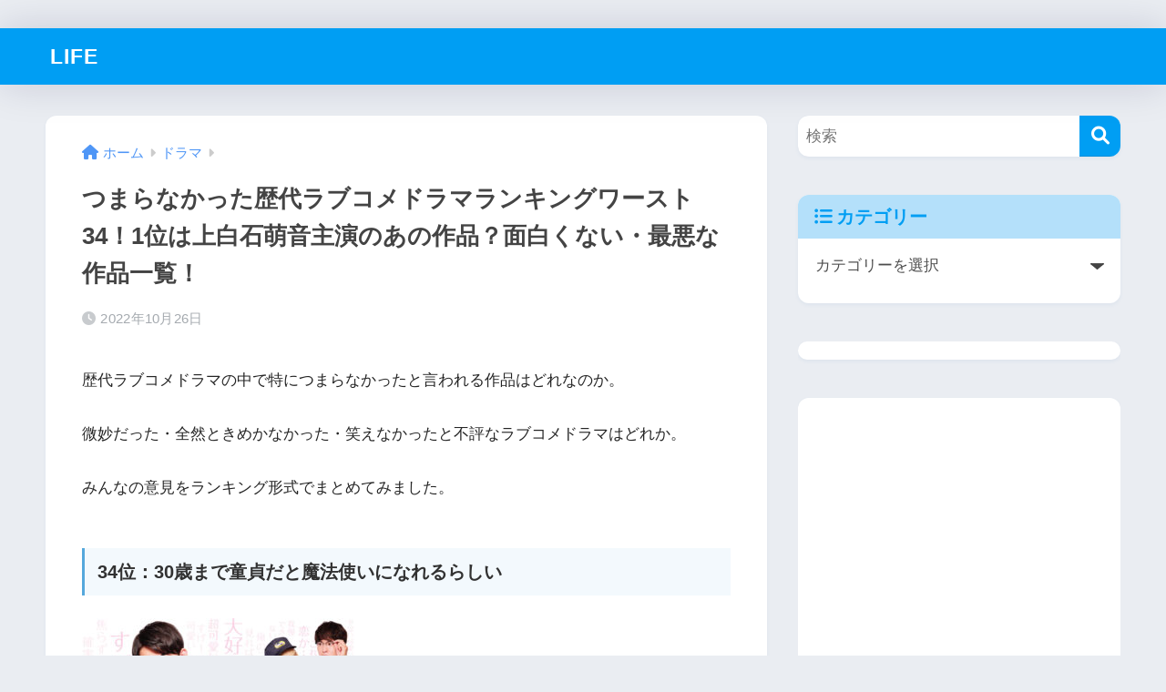

--- FILE ---
content_type: text/html; charset=UTF-8
request_url: https://ikujipapa.net/archives/44763
body_size: 32460
content:

<!DOCTYPE html>
<html lang="ja">
<head>
	<!-- ヘッダー用_<head>のすぐ下に設置してください -->
<script async src="https://securepubads.g.doubleclick.net/tag/js/gpt.js"></script>
<script>
  window.googletag = window.googletag || {cmd: []};
  googletag.cmd.push(function() {
    googletag.defineSlot('/9176203,22991978189/1835745', [[300, 250], [320, 180], [200, 200], [300, 280], [336, 280], [250, 250], [300, 300]], 'div-gpt-ad-1695270187996-0').addService(googletag.pubads());
    googletag.defineSlot('/9176203,22991978189/1835748', [[300, 280], [300, 300], [200, 200], [300, 250], [320, 180], [250, 250], [336, 280]], 'div-gpt-ad-1695270253950-0').addService(googletag.pubads());
    googletag.defineSlot('/9176203,22991978189/1835744', [[320, 75], [320, 100], [320, 50]], 'div-gpt-ad-1695270322625-0').addService(googletag.pubads());
    googletag.defineSlot('/9176203,22991978189/1835747', [[300, 250], [320, 180], [250, 250], [300, 300], [200, 200], [300, 280], [336, 280]], 'div-gpt-ad-1695270386558-0').addService(googletag.pubads());
    googletag.pubads().enableSingleRequest();
    googletag.pubads().collapseEmptyDivs(); //空のdivを閉じる
    googletag.enableServices();
  });
</script>
	
  <!-- /The Moneytizer -->
  <div id="122803-11"><script src="//ads.themoneytizer.com/s/gen.js?type=11"></script><script src="//ads.themoneytizer.com/s/requestform.js?siteId=122803&formatId=11"></script></div>
  <div id="122803-6"><script src="//ads.themoneytizer.com/s/gen.js?type=6"></script><script src="//ads.themoneytizer.com/s/requestform.js?siteId=122803&formatId=6"></script></div>

	
  <meta charset="utf-8">
  <meta http-equiv="X-UA-Compatible" content="IE=edge">
  <meta name="HandheldFriendly" content="True">
  <meta name="MobileOptimized" content="320">
  <meta name="viewport" content="width=device-width, initial-scale=1, viewport-fit=cover"/>
  <meta name="msapplication-TileColor" content="#1C81E6">
  <meta name="theme-color" content="#1C81E6">
  <link rel="pingback" href="https://ikujipapa.net/xmlrpc.php">
  <title>つまらなかった歴代ラブコメドラマランキングワースト34！1位は上白石萌音主演のあの作品？面白くない・最悪な作品一覧！ | LIFE</title>
<meta name='robots' content='max-image-preview:large' />
	<style>img:is([sizes="auto" i], [sizes^="auto," i]) { contain-intrinsic-size: 3000px 1500px }</style>
	<link rel='dns-prefetch' href='//stats.wp.com' />
<link rel='dns-prefetch' href='//use.fontawesome.com' />
<link rel='preconnect' href='//c0.wp.com' />
<link rel="alternate" type="application/rss+xml" title="LIFE &raquo; フィード" href="https://ikujipapa.net/feed" />
<link rel="alternate" type="application/rss+xml" title="LIFE &raquo; コメントフィード" href="https://ikujipapa.net/comments/feed" />
<link rel='stylesheet' id='sng-stylesheet-css' href='https://ikujipapa.net/wp-content/themes/sango-theme/style.css?version=3.8.3' type='text/css' media='all' />
<link rel='stylesheet' id='sng-option-css' href='https://ikujipapa.net/wp-content/themes/sango-theme/entry-option.css?version=3.8.3' type='text/css' media='all' />
<link rel='stylesheet' id='sng-old-css-css' href='https://ikujipapa.net/wp-content/themes/sango-theme/style-old.css?version=3.8.3' type='text/css' media='all' />
<link rel='stylesheet' id='sango_theme_gutenberg-style-css' href='https://ikujipapa.net/wp-content/themes/sango-theme/library/gutenberg/dist/build/style-blocks.css?version=3.8.3' type='text/css' media='all' />
<style id='sango_theme_gutenberg-style-inline-css' type='text/css'>
:root{--sgb-main-color:#009EF3;--sgb-pastel-color:#b4e0fa;--sgb-accent-color:#ffb36b;--sgb-widget-title-color:#009EF3;--sgb-widget-title-bg-color:#b4e0fa;--sgb-bg-color:#eaedf2;--wp--preset--color--sango-main:var(--sgb-main-color);--wp--preset--color--sango-pastel:var(--sgb-pastel-color);--wp--preset--color--sango-accent:var(--sgb-accent-color)}
</style>
<link rel='stylesheet' id='sng-fontawesome-css' href='https://use.fontawesome.com/releases/v6.1.1/css/all.css' type='text/css' media='all' />
<link rel='stylesheet' id='wp-block-library-css' href='https://c0.wp.com/c/6.8.3/wp-includes/css/dist/block-library/style.min.css' type='text/css' media='all' />
<link rel='stylesheet' id='quads-style-css-css' href='https://ikujipapa.net/wp-content/plugins/quick-adsense-reloaded/includes/gutenberg/dist/blocks.style.build.css' type='text/css' media='all' />
<link rel='stylesheet' id='mediaelement-css' href='https://c0.wp.com/c/6.8.3/wp-includes/js/mediaelement/mediaelementplayer-legacy.min.css' type='text/css' media='all' />
<link rel='stylesheet' id='wp-mediaelement-css' href='https://c0.wp.com/c/6.8.3/wp-includes/js/mediaelement/wp-mediaelement.min.css' type='text/css' media='all' />
<style id='jetpack-sharing-buttons-style-inline-css' type='text/css'>
.jetpack-sharing-buttons__services-list{display:flex;flex-direction:row;flex-wrap:wrap;gap:0;list-style-type:none;margin:5px;padding:0}.jetpack-sharing-buttons__services-list.has-small-icon-size{font-size:12px}.jetpack-sharing-buttons__services-list.has-normal-icon-size{font-size:16px}.jetpack-sharing-buttons__services-list.has-large-icon-size{font-size:24px}.jetpack-sharing-buttons__services-list.has-huge-icon-size{font-size:36px}@media print{.jetpack-sharing-buttons__services-list{display:none!important}}.editor-styles-wrapper .wp-block-jetpack-sharing-buttons{gap:0;padding-inline-start:0}ul.jetpack-sharing-buttons__services-list.has-background{padding:1.25em 2.375em}
</style>
<style id='global-styles-inline-css' type='text/css'>
:root{--wp--preset--aspect-ratio--square: 1;--wp--preset--aspect-ratio--4-3: 4/3;--wp--preset--aspect-ratio--3-4: 3/4;--wp--preset--aspect-ratio--3-2: 3/2;--wp--preset--aspect-ratio--2-3: 2/3;--wp--preset--aspect-ratio--16-9: 16/9;--wp--preset--aspect-ratio--9-16: 9/16;--wp--preset--color--black: #000000;--wp--preset--color--cyan-bluish-gray: #abb8c3;--wp--preset--color--white: #ffffff;--wp--preset--color--pale-pink: #f78da7;--wp--preset--color--vivid-red: #cf2e2e;--wp--preset--color--luminous-vivid-orange: #ff6900;--wp--preset--color--luminous-vivid-amber: #fcb900;--wp--preset--color--light-green-cyan: #7bdcb5;--wp--preset--color--vivid-green-cyan: #00d084;--wp--preset--color--pale-cyan-blue: #8ed1fc;--wp--preset--color--vivid-cyan-blue: #0693e3;--wp--preset--color--vivid-purple: #9b51e0;--wp--preset--color--sango-main: var(--sgb-main-color);--wp--preset--color--sango-pastel: var(--sgb-pastel-color);--wp--preset--color--sango-accent: var(--sgb-accent-color);--wp--preset--color--sango-blue: #009EF3;--wp--preset--color--sango-orange: #ffb36b;--wp--preset--color--sango-red: #f88080;--wp--preset--color--sango-green: #90d581;--wp--preset--color--sango-black: #333;--wp--preset--color--sango-gray: gray;--wp--preset--color--sango-silver: whitesmoke;--wp--preset--color--sango-light-blue: #b4e0fa;--wp--preset--color--sango-light-red: #ffebeb;--wp--preset--color--sango-light-orange: #fff9e6;--wp--preset--gradient--vivid-cyan-blue-to-vivid-purple: linear-gradient(135deg,rgba(6,147,227,1) 0%,rgb(155,81,224) 100%);--wp--preset--gradient--light-green-cyan-to-vivid-green-cyan: linear-gradient(135deg,rgb(122,220,180) 0%,rgb(0,208,130) 100%);--wp--preset--gradient--luminous-vivid-amber-to-luminous-vivid-orange: linear-gradient(135deg,rgba(252,185,0,1) 0%,rgba(255,105,0,1) 100%);--wp--preset--gradient--luminous-vivid-orange-to-vivid-red: linear-gradient(135deg,rgba(255,105,0,1) 0%,rgb(207,46,46) 100%);--wp--preset--gradient--very-light-gray-to-cyan-bluish-gray: linear-gradient(135deg,rgb(238,238,238) 0%,rgb(169,184,195) 100%);--wp--preset--gradient--cool-to-warm-spectrum: linear-gradient(135deg,rgb(74,234,220) 0%,rgb(151,120,209) 20%,rgb(207,42,186) 40%,rgb(238,44,130) 60%,rgb(251,105,98) 80%,rgb(254,248,76) 100%);--wp--preset--gradient--blush-light-purple: linear-gradient(135deg,rgb(255,206,236) 0%,rgb(152,150,240) 100%);--wp--preset--gradient--blush-bordeaux: linear-gradient(135deg,rgb(254,205,165) 0%,rgb(254,45,45) 50%,rgb(107,0,62) 100%);--wp--preset--gradient--luminous-dusk: linear-gradient(135deg,rgb(255,203,112) 0%,rgb(199,81,192) 50%,rgb(65,88,208) 100%);--wp--preset--gradient--pale-ocean: linear-gradient(135deg,rgb(255,245,203) 0%,rgb(182,227,212) 50%,rgb(51,167,181) 100%);--wp--preset--gradient--electric-grass: linear-gradient(135deg,rgb(202,248,128) 0%,rgb(113,206,126) 100%);--wp--preset--gradient--midnight: linear-gradient(135deg,rgb(2,3,129) 0%,rgb(40,116,252) 100%);--wp--preset--font-size--small: 13px;--wp--preset--font-size--medium: 20px;--wp--preset--font-size--large: 36px;--wp--preset--font-size--x-large: 42px;--wp--preset--font-family--default: "Helvetica", "Arial", "Hiragino Kaku Gothic ProN", "Hiragino Sans", YuGothic, "Yu Gothic", "メイリオ", Meiryo, sans-serif;--wp--preset--font-family--notosans: "Noto Sans JP", var(--wp--preset--font-family--default);--wp--preset--font-family--mplusrounded: "M PLUS Rounded 1c", var(--wp--preset--font-family--default);--wp--preset--font-family--dfont: "Quicksand", var(--wp--preset--font-family--default);--wp--preset--spacing--20: 0.44rem;--wp--preset--spacing--30: 0.67rem;--wp--preset--spacing--40: 1rem;--wp--preset--spacing--50: 1.5rem;--wp--preset--spacing--60: 2.25rem;--wp--preset--spacing--70: 3.38rem;--wp--preset--spacing--80: 5.06rem;--wp--preset--shadow--natural: 6px 6px 9px rgba(0, 0, 0, 0.2);--wp--preset--shadow--deep: 12px 12px 50px rgba(0, 0, 0, 0.4);--wp--preset--shadow--sharp: 6px 6px 0px rgba(0, 0, 0, 0.2);--wp--preset--shadow--outlined: 6px 6px 0px -3px rgba(255, 255, 255, 1), 6px 6px rgba(0, 0, 0, 1);--wp--preset--shadow--crisp: 6px 6px 0px rgba(0, 0, 0, 1);--wp--custom--wrap--width: 92%;--wp--custom--wrap--default-width: 800px;--wp--custom--wrap--content-width: 1180px;--wp--custom--wrap--max-width: var(--wp--custom--wrap--content-width);--wp--custom--wrap--side: 30%;--wp--custom--wrap--gap: 2em;--wp--custom--wrap--mobile--padding: 15px;--wp--custom--shadow--large: 0 15px 30px -7px rgba(0, 12, 66, 0.15 );--wp--custom--shadow--large-hover: 0 40px 50px -15px rgba(0, 12, 66, 0.2 );--wp--custom--shadow--medium: 0 6px 13px -3px rgba(0, 12, 66, 0.1), 0 0px 1px rgba(0,30,100, 0.1 );--wp--custom--shadow--medium-hover: 0 12px 45px -9px rgb(0 0 0 / 23%);--wp--custom--shadow--solid: 0 1px 2px 0 rgba(24, 44, 84, 0.1), 0 1px 3px 1px rgba(24, 44, 84, 0.1);--wp--custom--shadow--solid-hover: 0 2px 4px 0 rgba(24, 44, 84, 0.1), 0 2px 8px 0 rgba(24, 44, 84, 0.1);--wp--custom--shadow--small: 0 2px 4px #4385bb12;--wp--custom--rounded--medium: 12px;--wp--custom--rounded--small: 6px;--wp--custom--widget--padding-horizontal: 18px;--wp--custom--widget--padding-vertical: 6px;--wp--custom--widget--icon-margin: 6px;--wp--custom--widget--gap: 2.5em;--wp--custom--entry--gap: 1.5rem;--wp--custom--entry--gap-mobile: 1rem;--wp--custom--entry--border-color: #eaedf2;--wp--custom--animation--fade-in: fadeIn 0.7s ease 0s 1 normal;--wp--custom--animation--header: fadeHeader 1s ease 0s 1 normal;--wp--custom--transition--default: 0.3s ease-in-out;--wp--custom--totop--opacity: 0.6;--wp--custom--totop--right: 18px;--wp--custom--totop--bottom: 20px;--wp--custom--totop--mobile--right: 15px;--wp--custom--totop--mobile--bottom: 10px;--wp--custom--toc--button--opacity: 0.6;--wp--custom--footer--column-gap: 40px;}:root { --wp--style--global--content-size: 900px;--wp--style--global--wide-size: 980px; }:where(body) { margin: 0; }.wp-site-blocks > .alignleft { float: left; margin-right: 2em; }.wp-site-blocks > .alignright { float: right; margin-left: 2em; }.wp-site-blocks > .aligncenter { justify-content: center; margin-left: auto; margin-right: auto; }:where(.wp-site-blocks) > * { margin-block-start: 1.5rem; margin-block-end: 0; }:where(.wp-site-blocks) > :first-child { margin-block-start: 0; }:where(.wp-site-blocks) > :last-child { margin-block-end: 0; }:root { --wp--style--block-gap: 1.5rem; }:root :where(.is-layout-flow) > :first-child{margin-block-start: 0;}:root :where(.is-layout-flow) > :last-child{margin-block-end: 0;}:root :where(.is-layout-flow) > *{margin-block-start: 1.5rem;margin-block-end: 0;}:root :where(.is-layout-constrained) > :first-child{margin-block-start: 0;}:root :where(.is-layout-constrained) > :last-child{margin-block-end: 0;}:root :where(.is-layout-constrained) > *{margin-block-start: 1.5rem;margin-block-end: 0;}:root :where(.is-layout-flex){gap: 1.5rem;}:root :where(.is-layout-grid){gap: 1.5rem;}.is-layout-flow > .alignleft{float: left;margin-inline-start: 0;margin-inline-end: 2em;}.is-layout-flow > .alignright{float: right;margin-inline-start: 2em;margin-inline-end: 0;}.is-layout-flow > .aligncenter{margin-left: auto !important;margin-right: auto !important;}.is-layout-constrained > .alignleft{float: left;margin-inline-start: 0;margin-inline-end: 2em;}.is-layout-constrained > .alignright{float: right;margin-inline-start: 2em;margin-inline-end: 0;}.is-layout-constrained > .aligncenter{margin-left: auto !important;margin-right: auto !important;}.is-layout-constrained > :where(:not(.alignleft):not(.alignright):not(.alignfull)){max-width: var(--wp--style--global--content-size);margin-left: auto !important;margin-right: auto !important;}.is-layout-constrained > .alignwide{max-width: var(--wp--style--global--wide-size);}body .is-layout-flex{display: flex;}.is-layout-flex{flex-wrap: wrap;align-items: center;}.is-layout-flex > :is(*, div){margin: 0;}body .is-layout-grid{display: grid;}.is-layout-grid > :is(*, div){margin: 0;}body{font-family: var(--sgb-font-family);padding-top: 0px;padding-right: 0px;padding-bottom: 0px;padding-left: 0px;}a:where(:not(.wp-element-button)){text-decoration: underline;}:root :where(.wp-element-button, .wp-block-button__link){background-color: #32373c;border-width: 0;color: #fff;font-family: inherit;font-size: inherit;line-height: inherit;padding: calc(0.667em + 2px) calc(1.333em + 2px);text-decoration: none;}.has-black-color{color: var(--wp--preset--color--black) !important;}.has-cyan-bluish-gray-color{color: var(--wp--preset--color--cyan-bluish-gray) !important;}.has-white-color{color: var(--wp--preset--color--white) !important;}.has-pale-pink-color{color: var(--wp--preset--color--pale-pink) !important;}.has-vivid-red-color{color: var(--wp--preset--color--vivid-red) !important;}.has-luminous-vivid-orange-color{color: var(--wp--preset--color--luminous-vivid-orange) !important;}.has-luminous-vivid-amber-color{color: var(--wp--preset--color--luminous-vivid-amber) !important;}.has-light-green-cyan-color{color: var(--wp--preset--color--light-green-cyan) !important;}.has-vivid-green-cyan-color{color: var(--wp--preset--color--vivid-green-cyan) !important;}.has-pale-cyan-blue-color{color: var(--wp--preset--color--pale-cyan-blue) !important;}.has-vivid-cyan-blue-color{color: var(--wp--preset--color--vivid-cyan-blue) !important;}.has-vivid-purple-color{color: var(--wp--preset--color--vivid-purple) !important;}.has-sango-main-color{color: var(--wp--preset--color--sango-main) !important;}.has-sango-pastel-color{color: var(--wp--preset--color--sango-pastel) !important;}.has-sango-accent-color{color: var(--wp--preset--color--sango-accent) !important;}.has-sango-blue-color{color: var(--wp--preset--color--sango-blue) !important;}.has-sango-orange-color{color: var(--wp--preset--color--sango-orange) !important;}.has-sango-red-color{color: var(--wp--preset--color--sango-red) !important;}.has-sango-green-color{color: var(--wp--preset--color--sango-green) !important;}.has-sango-black-color{color: var(--wp--preset--color--sango-black) !important;}.has-sango-gray-color{color: var(--wp--preset--color--sango-gray) !important;}.has-sango-silver-color{color: var(--wp--preset--color--sango-silver) !important;}.has-sango-light-blue-color{color: var(--wp--preset--color--sango-light-blue) !important;}.has-sango-light-red-color{color: var(--wp--preset--color--sango-light-red) !important;}.has-sango-light-orange-color{color: var(--wp--preset--color--sango-light-orange) !important;}.has-black-background-color{background-color: var(--wp--preset--color--black) !important;}.has-cyan-bluish-gray-background-color{background-color: var(--wp--preset--color--cyan-bluish-gray) !important;}.has-white-background-color{background-color: var(--wp--preset--color--white) !important;}.has-pale-pink-background-color{background-color: var(--wp--preset--color--pale-pink) !important;}.has-vivid-red-background-color{background-color: var(--wp--preset--color--vivid-red) !important;}.has-luminous-vivid-orange-background-color{background-color: var(--wp--preset--color--luminous-vivid-orange) !important;}.has-luminous-vivid-amber-background-color{background-color: var(--wp--preset--color--luminous-vivid-amber) !important;}.has-light-green-cyan-background-color{background-color: var(--wp--preset--color--light-green-cyan) !important;}.has-vivid-green-cyan-background-color{background-color: var(--wp--preset--color--vivid-green-cyan) !important;}.has-pale-cyan-blue-background-color{background-color: var(--wp--preset--color--pale-cyan-blue) !important;}.has-vivid-cyan-blue-background-color{background-color: var(--wp--preset--color--vivid-cyan-blue) !important;}.has-vivid-purple-background-color{background-color: var(--wp--preset--color--vivid-purple) !important;}.has-sango-main-background-color{background-color: var(--wp--preset--color--sango-main) !important;}.has-sango-pastel-background-color{background-color: var(--wp--preset--color--sango-pastel) !important;}.has-sango-accent-background-color{background-color: var(--wp--preset--color--sango-accent) !important;}.has-sango-blue-background-color{background-color: var(--wp--preset--color--sango-blue) !important;}.has-sango-orange-background-color{background-color: var(--wp--preset--color--sango-orange) !important;}.has-sango-red-background-color{background-color: var(--wp--preset--color--sango-red) !important;}.has-sango-green-background-color{background-color: var(--wp--preset--color--sango-green) !important;}.has-sango-black-background-color{background-color: var(--wp--preset--color--sango-black) !important;}.has-sango-gray-background-color{background-color: var(--wp--preset--color--sango-gray) !important;}.has-sango-silver-background-color{background-color: var(--wp--preset--color--sango-silver) !important;}.has-sango-light-blue-background-color{background-color: var(--wp--preset--color--sango-light-blue) !important;}.has-sango-light-red-background-color{background-color: var(--wp--preset--color--sango-light-red) !important;}.has-sango-light-orange-background-color{background-color: var(--wp--preset--color--sango-light-orange) !important;}.has-black-border-color{border-color: var(--wp--preset--color--black) !important;}.has-cyan-bluish-gray-border-color{border-color: var(--wp--preset--color--cyan-bluish-gray) !important;}.has-white-border-color{border-color: var(--wp--preset--color--white) !important;}.has-pale-pink-border-color{border-color: var(--wp--preset--color--pale-pink) !important;}.has-vivid-red-border-color{border-color: var(--wp--preset--color--vivid-red) !important;}.has-luminous-vivid-orange-border-color{border-color: var(--wp--preset--color--luminous-vivid-orange) !important;}.has-luminous-vivid-amber-border-color{border-color: var(--wp--preset--color--luminous-vivid-amber) !important;}.has-light-green-cyan-border-color{border-color: var(--wp--preset--color--light-green-cyan) !important;}.has-vivid-green-cyan-border-color{border-color: var(--wp--preset--color--vivid-green-cyan) !important;}.has-pale-cyan-blue-border-color{border-color: var(--wp--preset--color--pale-cyan-blue) !important;}.has-vivid-cyan-blue-border-color{border-color: var(--wp--preset--color--vivid-cyan-blue) !important;}.has-vivid-purple-border-color{border-color: var(--wp--preset--color--vivid-purple) !important;}.has-sango-main-border-color{border-color: var(--wp--preset--color--sango-main) !important;}.has-sango-pastel-border-color{border-color: var(--wp--preset--color--sango-pastel) !important;}.has-sango-accent-border-color{border-color: var(--wp--preset--color--sango-accent) !important;}.has-sango-blue-border-color{border-color: var(--wp--preset--color--sango-blue) !important;}.has-sango-orange-border-color{border-color: var(--wp--preset--color--sango-orange) !important;}.has-sango-red-border-color{border-color: var(--wp--preset--color--sango-red) !important;}.has-sango-green-border-color{border-color: var(--wp--preset--color--sango-green) !important;}.has-sango-black-border-color{border-color: var(--wp--preset--color--sango-black) !important;}.has-sango-gray-border-color{border-color: var(--wp--preset--color--sango-gray) !important;}.has-sango-silver-border-color{border-color: var(--wp--preset--color--sango-silver) !important;}.has-sango-light-blue-border-color{border-color: var(--wp--preset--color--sango-light-blue) !important;}.has-sango-light-red-border-color{border-color: var(--wp--preset--color--sango-light-red) !important;}.has-sango-light-orange-border-color{border-color: var(--wp--preset--color--sango-light-orange) !important;}.has-vivid-cyan-blue-to-vivid-purple-gradient-background{background: var(--wp--preset--gradient--vivid-cyan-blue-to-vivid-purple) !important;}.has-light-green-cyan-to-vivid-green-cyan-gradient-background{background: var(--wp--preset--gradient--light-green-cyan-to-vivid-green-cyan) !important;}.has-luminous-vivid-amber-to-luminous-vivid-orange-gradient-background{background: var(--wp--preset--gradient--luminous-vivid-amber-to-luminous-vivid-orange) !important;}.has-luminous-vivid-orange-to-vivid-red-gradient-background{background: var(--wp--preset--gradient--luminous-vivid-orange-to-vivid-red) !important;}.has-very-light-gray-to-cyan-bluish-gray-gradient-background{background: var(--wp--preset--gradient--very-light-gray-to-cyan-bluish-gray) !important;}.has-cool-to-warm-spectrum-gradient-background{background: var(--wp--preset--gradient--cool-to-warm-spectrum) !important;}.has-blush-light-purple-gradient-background{background: var(--wp--preset--gradient--blush-light-purple) !important;}.has-blush-bordeaux-gradient-background{background: var(--wp--preset--gradient--blush-bordeaux) !important;}.has-luminous-dusk-gradient-background{background: var(--wp--preset--gradient--luminous-dusk) !important;}.has-pale-ocean-gradient-background{background: var(--wp--preset--gradient--pale-ocean) !important;}.has-electric-grass-gradient-background{background: var(--wp--preset--gradient--electric-grass) !important;}.has-midnight-gradient-background{background: var(--wp--preset--gradient--midnight) !important;}.has-small-font-size{font-size: var(--wp--preset--font-size--small) !important;}.has-medium-font-size{font-size: var(--wp--preset--font-size--medium) !important;}.has-large-font-size{font-size: var(--wp--preset--font-size--large) !important;}.has-x-large-font-size{font-size: var(--wp--preset--font-size--x-large) !important;}.has-default-font-family{font-family: var(--wp--preset--font-family--default) !important;}.has-notosans-font-family{font-family: var(--wp--preset--font-family--notosans) !important;}.has-mplusrounded-font-family{font-family: var(--wp--preset--font-family--mplusrounded) !important;}.has-dfont-font-family{font-family: var(--wp--preset--font-family--dfont) !important;}
:root :where(.wp-block-button .wp-block-button__link){background-color: var(--wp--preset--color--sango-main);border-radius: var(--wp--custom--rounded--medium);color: #fff;font-size: 18px;font-weight: 600;padding-top: 0.4em;padding-right: 1.3em;padding-bottom: 0.4em;padding-left: 1.3em;}
:root :where(.wp-block-pullquote){font-size: 1.5em;line-height: 1.6;}
</style>
<link rel='stylesheet' id='contact-form-7-css' href='https://ikujipapa.net/wp-content/plugins/contact-form-7/includes/css/styles.css' type='text/css' media='all' />
<link rel='stylesheet' id='child-style-css' href='https://ikujipapa.net/wp-content/themes/sango-theme-child/style.css' type='text/css' media='all' />
<style id='quads-styles-inline-css' type='text/css'>

    .quads-location ins.adsbygoogle {
        background: transparent !important;
    }.quads-location .quads_rotator_img{ opacity:1 !important;}
    .quads.quads_ad_container { display: grid; grid-template-columns: auto; grid-gap: 10px; padding: 10px; }
    .grid_image{animation: fadeIn 0.5s;-webkit-animation: fadeIn 0.5s;-moz-animation: fadeIn 0.5s;
        -o-animation: fadeIn 0.5s;-ms-animation: fadeIn 0.5s;}
    .quads-ad-label { font-size: 12px; text-align: center; color: #333;}
    .quads_click_impression { display: none;} .quads-location, .quads-ads-space{max-width:100%;} @media only screen and (max-width: 480px) { .quads-ads-space, .penci-builder-element .quads-ads-space{max-width:340px;}}
</style>
<script type="text/javascript" src="https://c0.wp.com/c/6.8.3/wp-includes/js/jquery/jquery.min.js" id="jquery-core-js"></script>
<script type="text/javascript" src="https://c0.wp.com/c/6.8.3/wp-includes/js/jquery/jquery-migrate.min.js" id="jquery-migrate-js"></script>
<link rel="https://api.w.org/" href="https://ikujipapa.net/wp-json/" /><link rel="alternate" title="JSON" type="application/json" href="https://ikujipapa.net/wp-json/wp/v2/posts/44763" /><link rel="EditURI" type="application/rsd+xml" title="RSD" href="https://ikujipapa.net/xmlrpc.php?rsd" />
<link rel="canonical" href="https://ikujipapa.net/archives/44763" />
<link rel='shortlink' href='https://ikujipapa.net/?p=44763' />
<link rel="alternate" title="oEmbed (JSON)" type="application/json+oembed" href="https://ikujipapa.net/wp-json/oembed/1.0/embed?url=https%3A%2F%2Fikujipapa.net%2Farchives%2F44763" />
<link rel="alternate" title="oEmbed (XML)" type="text/xml+oembed" href="https://ikujipapa.net/wp-json/oembed/1.0/embed?url=https%3A%2F%2Fikujipapa.net%2Farchives%2F44763&#038;format=xml" />
	<style>img#wpstats{display:none}</style>
		<script>document.cookie = 'quads_browser_width='+screen.width;</script><meta property="og:title" content="つまらなかった歴代ラブコメドラマランキングワースト34！1位は上白石萌音主演のあの作品？面白くない・最悪な作品一覧！" />
<meta property="og:description" content="歴代ラブコメドラマの中で特につまらなかったと言われる作品はどれなのか。 微妙だった・全然ときめかなかった・笑えなかったと不評なラブコメドラマはどれか。 みんなの意見をランキング形式でまとめてみました。 34位：30歳まで ... " />
<meta property="og:type" content="article" />
<meta property="og:url" content="https://ikujipapa.net/archives/44763" />
<meta property="og:image" content="https://ikujipapa.net/wp-content/uploads/2022/10/dorama_omaibosukoihabessatsude_00.jpg" />
<meta name="thumbnail" content="https://ikujipapa.net/wp-content/uploads/2022/10/dorama_omaibosukoihabessatsude_00.jpg" />
<meta property="og:site_name" content="LIFE" />
<meta name="twitter:card" content="summary_large_image" />
    <style>
    .home #container .header, #divheader, .sidelong__article:first-child, .sidelong__article:nth-child(2), .cardtype__article, .sidelong__article, .fab-btn, #header-image, #divheader, .post-tab, .mobile-nav ul, .wp-block-sgb-hero .header-image {
      animation: none;
    }
    </style>
    <script data-ad-client="ca-pub-1030350713441330" async src="https://pagead2.googlesyndication.com/pagead/js/adsbygoogle.js"></script><!-- gtag.js -->
<script async src="https://www.googletagmanager.com/gtag/js?id=UA-64076988-2"></script>
<script>
  window.dataLayer = window.dataLayer || [];
  function gtag(){dataLayer.push(arguments);}
  gtag('js', new Date());
  gtag('config', 'UA-64076988-2');
</script>
<link rel="icon" href="https://ikujipapa.net/wp-content/uploads/2024/02/cropped-icon_00-32x32.jpg" sizes="32x32" />
<link rel="icon" href="https://ikujipapa.net/wp-content/uploads/2024/02/cropped-icon_00-192x192.jpg" sizes="192x192" />
<link rel="apple-touch-icon" href="https://ikujipapa.net/wp-content/uploads/2024/02/cropped-icon_00-180x180.jpg" />
<meta name="msapplication-TileImage" content="https://ikujipapa.net/wp-content/uploads/2024/02/cropped-icon_00-270x270.jpg" />
<style> a{color:#4f96f6}.header, .drawer__title{background-color:#009EF3}#logo a{color:#FFF}.desktop-nav li a , .mobile-nav li a, #drawer__open, .header-search__open, .drawer__title{color:#FFF}.drawer__title__close span, .drawer__title__close span:before{background:#FFF}.desktop-nav li:after{background:#FFF}.mobile-nav .current-menu-item{border-bottom-color:#FFF}.widgettitle, .sidebar .wp-block-group h2, .drawer .wp-block-group h2{color:#009EF3;background-color:#b4e0fa}#footer-menu a, .copyright{color:#FFF}#footer-menu{background-color:#009EF3}.footer{background-color:#e0e4eb}.footer, .footer a, .footer .widget ul li a{color:#3c3c3c}body{font-size:100%}@media only screen and (min-width:481px){body{font-size:107%}}@media only screen and (min-width:1030px){body{font-size:107%}}.totop{background:#009EF3}.header-info a{color:#FFF;background:linear-gradient(95deg, #738bff, #85e3ec)}.fixed-menu ul{background:#FFF}.fixed-menu a{color:#a2a7ab}.fixed-menu .current-menu-item a, .fixed-menu ul li a.active{color:#009EF3}.post-tab{background:#FFF}.post-tab > div{color:#a7a7a7}body{--sgb-font-family:var(--wp--preset--font-family--default)}#fixed_sidebar{top:0px}:target{scroll-margin-top:0px}.Threads:before{background-image:url("https://ikujipapa.net/wp-content/themes/sango-theme/library/images/threads.svg")}.profile-sns li .Threads:before{background-image:url("https://ikujipapa.net/wp-content/themes/sango-theme/library/images/threads-outline.svg")}.X:before{background-image:url("https://ikujipapa.net/wp-content/themes/sango-theme/library/images/x-circle.svg")}</style>	
		
</head>
<body class="wp-singular post-template-default single single-post postid-44763 single-format-standard wp-theme-sango-theme wp-child-theme-sango-theme-child fa5">

<!-- /グッドライフワイプ広告 -->
<script type="text/javascript" charset="utf-8" src="https://glssp.net/GL_AD/manager/goodlifes_ADManager_p.js?cid=3553&type=10" async></script>
<script type="text/javascript" charset="utf-8" src="https://glssp.net/GL_AD/manager/goodlifes_ADManager_p.js?cid=3553&type=1" async></script>
	
    <div id="container"> 
          <header class="header">
            <div id="inner-header" class="wrap">
    <div id="logo" class="header-logo h1 dfont">
    <a href="https://ikujipapa.net/" class="header-logo__link">
            LIFE    </a>
  </div>
  <div class="header-search">
    <input type="checkbox" class="header-search__input" id="header-search-input" onclick="document.querySelector('.header-search__modal .searchform__input').focus()">
  <label class="header-search__close" for="header-search-input"></label>
  <div class="header-search__modal">
    <form role="search" method="get" class="searchform" action="https://ikujipapa.net/">
  <div>
    <input type="search" class="searchform__input" name="s" value="" placeholder="検索" />
    <button type="submit" class="searchform__submit" aria-label="検索"><i class="fas fa-search" aria-hidden="true"></i></button>
  </div>
</form>  </div>
</div>  <nav class="desktop-nav clearfix"></nav></div>
    </header>
      <div id="content">
    <div id="inner-content" class="wrap cf">
      <main id="main">
                  <article id="entry" class="post-44763 post type-post status-publish format-standard has-post-thumbnail category-drama tag-383 tag-61 tag-3051 tag-71 tag-493 tag-951 tag-311 tag-1295 tag-106 tag-630">
            <header class="article-header entry-header">
  <nav id="breadcrumb" class="breadcrumb"><ul itemscope itemtype="http://schema.org/BreadcrumbList"><li itemprop="itemListElement" itemscope itemtype="http://schema.org/ListItem"><a href="https://ikujipapa.net" itemprop="item"><span itemprop="name">ホーム</span></a><meta itemprop="position" content="1" /></li><li itemprop="itemListElement" itemscope itemtype="http://schema.org/ListItem"><a href="https://ikujipapa.net/archives/category/drama" itemprop="item"><span itemprop="name">ドラマ</span></a><meta itemprop="position" content="2" /></li></ul></nav>  <h1 class="entry-title single-title">つまらなかった歴代ラブコメドラマランキングワースト34！1位は上白石萌音主演のあの作品？面白くない・最悪な作品一覧！</h1>
  <div class="entry-meta vcard">
    <time class="pubdate entry-time" itemprop="datePublished" datetime="2022-10-26">2022年10月26日</time>  </div>
      </header>
<section class="entry-content">
  <div class='code-block code-block-15' style='margin: 8px 0; clear: both;'>
	<!-- ボディ用 -->
<!-- /9176203,22991978189/1835745 SP SP_タイトル下レクタングル -->
<div id='div-gpt-ad-1695270187996-0' style='margin:auto;text-align:center;'>
  <script>
    googletag.cmd.push(function() { googletag.display('div-gpt-ad-1695270187996-0'); });
  </script>
</div></div>
<div class='code-block code-block-14' style='margin: 8px 0; clear: both;'>
  <div style="text-align:center;" id="122803-31"><script src="//ads.themoneytizer.com/s/gen.js?type=31"></script><script src="//ads.themoneytizer.com/s/requestform.js?siteId=122803&formatId=31"></script></div></div>
<p>歴代ラブコメドラマの中で特につまらなかったと言われる作品はどれなのか。</p>
<p>微妙だった・全然ときめかなかった・笑えなかったと不評なラブコメドラマはどれか。</p>
<p>みんなの意見をランキング形式でまとめてみました。</p>
<h2 id="i-0">34位：30歳まで童貞だと魔法使いになれるらしい</h2><div class='code-block code-block-9' style='margin: 8px 0; clear: both;'>
<div style="text-align:center;" id="122803-31"><script src="//ads.themoneytizer.com/s/gen.js?type=31"></script><script src="//ads.themoneytizer.com/s/requestform.js?siteId=122803&formatId=31"></script></div></div>

<p><div class='code-block code-block-4' style='margin: 8px 0; clear: both;'>
<div id="122803-19"><script src="//ads.themoneytizer.com/s/gen.js?type=19"></script><script src="//ads.themoneytizer.com/s/requestform.js?siteId=122803&formatId=19"></script></div></div>
<img fetchpriority="high" decoding="async" src="http://ikujipapa.net/wp-content/uploads/2022/10/dorama_30saimadedotedatomahotsukaininarerurashi_00-300x238.jpg" alt="30歳まで童貞だと魔法使いになれるらしいドラマ" width="300" height="238" class="alignnone size-medium wp-image-44778" srcset="https://ikujipapa.net/wp-content/uploads/2022/10/dorama_30saimadedotedatomahotsukaininarerurashi_00-300x238.jpg 300w, https://ikujipapa.net/wp-content/uploads/2022/10/dorama_30saimadedotedatomahotsukaininarerurashi_00-768x609.jpg 768w, https://ikujipapa.net/wp-content/uploads/2022/10/dorama_30saimadedotedatomahotsukaininarerurashi_00.jpg 910w" sizes="(max-width: 300px) 100vw, 300px"><br />
34位は30歳まで童貞だと魔法使いになれるらしい</p>
<p>30歳まで童貞だと魔法使いになれるらしいがつまらないラブコメドラマと不評な理由（抜粋）</p>
<p>・３０歳童貞で相手の考えていることが読めるという設定のわりには、わざわざ心を読まなくても話進むんじゃないかってくらいの普通すぎる同性恋愛だったのでタイトル詐欺だと思った。</p>
<h2 id="i-1">33位：5→9〜私に恋したお坊さん〜</h2>
<p><img decoding="async" src="http://ikujipapa.net/wp-content/uploads/2022/10/dorama_watashinikoishitaobosan_00-300x300.jpg" alt="5→9〜私に恋したお坊さん〜ドラマ" width="300" height="300" class="alignnone size-medium wp-image-44777" srcset="https://ikujipapa.net/wp-content/uploads/2022/10/dorama_watashinikoishitaobosan_00-300x300.jpg 300w, https://ikujipapa.net/wp-content/uploads/2022/10/dorama_watashinikoishitaobosan_00-150x150.jpg 150w, https://ikujipapa.net/wp-content/uploads/2022/10/dorama_watashinikoishitaobosan_00-160x160.jpg 160w, https://ikujipapa.net/wp-content/uploads/2022/10/dorama_watashinikoishitaobosan_00.jpg 560w" sizes="(max-width: 300px) 100vw, 300px"><br />
33位は5→9〜私に恋したお坊さん〜</p>
<p>5→9〜私に恋したお坊さん〜がつまらないラブコメドラマと不評な理由（抜粋）</p>
<p>・原作を読んでいましたが、キャストがイメージと違ってがっかりしました。特に山下智久さんが長髪のお坊さんだったことが納得できませんでした。内容もいまいちで原作へのリスペクトをいまいち感じられませんでした。</p>
<div class='code-block code-block-10' style='margin: 8px 0; clear: both;'>
	<!-- /9176203,22991978189/1835747 SP SP_記事中レクタングル -->
<div id='div-gpt-ad-1695270386558-0' style='margin:auto;text-align:center;'>
  <script>
    googletag.cmd.push(function() { googletag.display('div-gpt-ad-1695270386558-0'); });
  </script>
</div>
</div>
<h2 id="i-2">32位：きょうは会社休みます。</h2>
<p><img decoding="async" src="http://ikujipapa.net/wp-content/uploads/2022/10/dorama_kyohakaisyayasumimasu_00-300x169.jpg" alt="きょうは会社休みます。ドラマ" width="300" height="169" class="alignnone size-medium wp-image-44776" srcset="https://ikujipapa.net/wp-content/uploads/2022/10/dorama_kyohakaisyayasumimasu_00-300x169.jpg 300w, https://ikujipapa.net/wp-content/uploads/2022/10/dorama_kyohakaisyayasumimasu_00.jpg 700w" sizes="(max-width: 300px) 100vw, 300px"><br />
32位はきょうは会社休みます。</p>
<p>きょうは会社休みます。がつまらないラブコメドラマと不評な理由（抜粋）</p>
<p>・主演の綾瀬はるかちゃんが「ダサくて恋愛からも縁遠いアラサー女子」という設定だったのですが、私の目にはどうしてもそのようには見えず、美しく映ってしまったため。どこまで見ても「こんなに綺麗な人が恋愛から程遠い生活をしていて、モテないわけがないよなあ。」と思ってしまいました。</p>
<h2 id="i-3">31位：デート～恋とはどんなものかしら～</h2>
<p><img loading="lazy" decoding="async" src="http://ikujipapa.net/wp-content/uploads/2022/10/dorama_detokoitohadonnnamonokashira_00-300x169.webp" alt="デート～恋とはどんなものかしら～ドラマ" width="300" height="169" class="alignnone size-medium wp-image-44775" srcset="https://ikujipapa.net/wp-content/uploads/2022/10/dorama_detokoitohadonnnamonokashira_00-300x169.webp 300w, https://ikujipapa.net/wp-content/uploads/2022/10/dorama_detokoitohadonnnamonokashira_00-768x432.webp 768w, https://ikujipapa.net/wp-content/uploads/2022/10/dorama_detokoitohadonnnamonokashira_00.webp 853w" sizes="auto, (max-width: 300px) 100vw, 300px"><br />
31位はデート?恋とはどんなものかしら?</p>
<p>デート?恋とはどんなものかしら?がつまらないラブコメドラマと不評な理由（抜粋）</p>
<p>・何だかセリフやキャラクター設定が固苦しい印象で、あまり世界観やキャラクターに共感できず没入感が感じられなかったからです。豪華キャストなのにもったいないと思いました。</p><div class='code-block code-block-13' style='margin: 8px 0; clear: both;'>
<div id="122803-2"><script src="//ads.themoneytizer.com/s/gen.js?type=2"></script><script src="//ads.themoneytizer.com/s/requestform.js?siteId=122803&formatId=2"></script></div></div>

<p>・主演の深田恭子さんがとても可愛らしいにも関わらず、「私みたいなオバサン」と口癖のように呟き、周囲もオバサン扱いしていくる展開にうんざりしたのと、それなのになぜかモテモテです！となってる所にイライラしたからです。</p>
<div class='code-block code-block-1' style='margin: 8px 0; clear: both;'>
<script async src="https://pagead2.googlesyndication.com/pagead/js/adsbygoogle.js?client=ca-pub-1030350713441330"
     crossorigin="anonymous"></script>
<!-- Ad Inserter用20220131 -->
<ins class="adsbygoogle"
     style="display:block"
     data-ad-client="ca-pub-1030350713441330"
     data-ad-slot="3255218721"
     data-ad-format="auto"
     data-full-width-responsive="true"></ins>
<script>
     (adsbygoogle = window.adsbygoogle || []).push({});
</script></div>
<h2 id="i-4">30位：のだめカンタービレ</h2>
<p><img loading="lazy" decoding="async" src="http://ikujipapa.net/wp-content/uploads/2022/02/getsuku_nodame_00-300x169.jpg" alt="のだめカンタービレ月9" width="300" height="169" class="alignnone size-medium wp-image-34260" srcset="https://ikujipapa.net/wp-content/uploads/2022/02/getsuku_nodame_00-300x169.jpg 300w, https://ikujipapa.net/wp-content/uploads/2022/02/getsuku_nodame_00-768x432.jpg 768w, https://ikujipapa.net/wp-content/uploads/2022/02/getsuku_nodame_00.jpg 853w" sizes="auto, (max-width: 300px) 100vw, 300px"><br />
30位はのだめカンタービレ</p>
<p>のだめカンタービレがつまらないラブコメドラマと不評な理由（抜粋）</p>
<p>・のだめカンタービレの作品のシナリオ自体はおもしろくキャストの演技も非常に素晴らしいものと感じましたが、ラブコメディとしてみた場合は、展開がいまいち少なく感じてしまったため</p>
<h2 id="i-5">29位：ブザー・ビート〜崖っぷちのヒーロー〜</h2>
<p><img loading="lazy" decoding="async" src="http://ikujipapa.net/wp-content/uploads/2022/10/dorama_buzabito_00-300x212.webp" alt="ブザー・ビート〜崖っぷちのヒーロー〜ドラマ" width="300" height="212" class="alignnone size-medium wp-image-44774" srcset="https://ikujipapa.net/wp-content/uploads/2022/10/dorama_buzabito_00-300x212.webp 300w, https://ikujipapa.net/wp-content/uploads/2022/10/dorama_buzabito_00.webp 750w" sizes="auto, (max-width: 300px) 100vw, 300px"><br />
29位はブザー・ビート〜崖っぷちのヒーロー〜</p><div class='code-block code-block-11' style='margin: 8px 0; clear: both;'>
<div id="122803-1"><script src="//ads.themoneytizer.com/s/gen.js?type=1"></script><script src="//ads.themoneytizer.com/s/requestform.js?siteId=122803&formatId=1"></script></div></div>

<p>ブザー・ビート〜崖っぷちのヒーロー〜がつまらないラブコメドラマと不評な理由（抜粋）</p>
<p>・ラブコメというよりもヒューマンドラマ色のほうが強くて、ラブコメというジャンルよりは人生二度目の転機の話じゃないかな？と見ていて思いました。コメディ部分もあまり少なかったので</p>
<div class='code-block code-block-10' style='margin: 8px 0; clear: both;'>
	<!-- /9176203,22991978189/1835747 SP SP_記事中レクタングル -->
<div id='div-gpt-ad-1695270386558-0' style='margin:auto;text-align:center;'>
  <script>
    googletag.cmd.push(function() { googletag.display('div-gpt-ad-1695270386558-0'); });
  </script>
</div>
</div>
<h2 id="i-6">28位：メイちゃんの執事</h2>
<p><img loading="lazy" decoding="async" src="http://ikujipapa.net/wp-content/uploads/2022/10/dorama_meityannoshitsuji_00-300x165.jpg" alt="メイちゃんの執事ドラマ" width="300" height="165" class="alignnone size-medium wp-image-44773" srcset="https://ikujipapa.net/wp-content/uploads/2022/10/dorama_meityannoshitsuji_00-300x165.jpg 300w, https://ikujipapa.net/wp-content/uploads/2022/10/dorama_meityannoshitsuji_00-768x422.jpg 768w, https://ikujipapa.net/wp-content/uploads/2022/10/dorama_meityannoshitsuji_00-940x516.jpg 940w, https://ikujipapa.net/wp-content/uploads/2022/10/dorama_meityannoshitsuji_00.jpg 1024w" sizes="auto, (max-width: 300px) 100vw, 300px"><br />
28位はメイちゃんの執事</p>
<p>メイちゃんの執事がつまらないラブコメドラマと不評な理由（抜粋）</p>
<p>・出てくる男の子たちはイケメンで、キュンキュンするシーンは確かにあってドキドキするが、恋愛におちる過程がちょっとあまい気がして最後読み終わったあとに少しスッキリせずに終わってしまった気がしたから。</p>
<h2 id="i-7">27位：リコカツ</h2>
<p><img loading="lazy" decoding="async" src="http://ikujipapa.net/wp-content/uploads/2021/04/rikokatsu_00-300x158.jpg" alt="リコカツドラマ面白いつまらない感想評判" width="300" height="158" class="alignnone size-medium wp-image-26975" srcset="https://ikujipapa.net/wp-content/uploads/2021/04/rikokatsu_00-300x158.jpg 300w, https://ikujipapa.net/wp-content/uploads/2021/04/rikokatsu_00.jpg 681w" sizes="auto, (max-width: 300px) 100vw, 300px"><br />
27位はリコカツ</p>
<p>リコカツがつまらないラブコメドラマと不評な理由（抜粋）</p>
<p>・リコカツも恋愛して結婚したカップルがふとしたことから離婚活動を始めるが、やはり夫や妻の存在に改めて気付いて最後はハッピーエンドに終わるという何となく内容がイマイチだった。</p>
<h2 id="i-8">26位：花より男子</h2>
<p><img loading="lazy" decoding="async" src="http://ikujipapa.net/wp-content/uploads/2022/10/dorama_hanayoridanshi_00-300x169.jpg" alt="花より男子" width="300" height="169" class="alignnone size-medium wp-image-44772"><br />
26位は花より男子</p>
<p>花より男子がつまらないラブコメドラマと不評な理由（抜粋）</p>
<p>・原作自体は非常に面白いものではあったが、ドラマ化されキャストも豪華であったとは思う。その反面、期待値の大きさと勘定してしまい若干残念な作品となってしまった気がします。</p>
<div class='code-block code-block-1' style='margin: 8px 0; clear: both;'>
<script async src="https://pagead2.googlesyndication.com/pagead/js/adsbygoogle.js?client=ca-pub-1030350713441330"
     crossorigin="anonymous"></script>
<!-- Ad Inserter用20220131 -->
<ins class="adsbygoogle"
     style="display:block"
     data-ad-client="ca-pub-1030350713441330"
     data-ad-slot="3255218721"
     data-ad-format="auto"
     data-full-width-responsive="true"></ins>
<script>
     (adsbygoogle = window.adsbygoogle || []).push({});
</script></div>
<h2 id="i-9">25位：好きな人がいること</h2>
<p><img loading="lazy" decoding="async" src="http://ikujipapa.net/wp-content/uploads/2022/10/dorama_sukinahitogairukoto_00-300x169.webp" alt="好きな人がいることドラマ" width="300" height="169" class="alignnone size-medium wp-image-44771" srcset="https://ikujipapa.net/wp-content/uploads/2022/10/dorama_sukinahitogairukoto_00-300x169.webp 300w, https://ikujipapa.net/wp-content/uploads/2022/10/dorama_sukinahitogairukoto_00-768x432.webp 768w, https://ikujipapa.net/wp-content/uploads/2022/10/dorama_sukinahitogairukoto_00.webp 853w" sizes="auto, (max-width: 300px) 100vw, 300px"><br />
25位は好きな人がいること</p>
<p>好きな人がいることがつまらないラブコメドラマと不評な理由（抜粋）</p>
<p>・よくある三角関係で、それぞれのキャラクターがあまり好感が持てなかった。青春！ってかんじで雰囲気は良かったものの、何かいつもモヤモヤした気持ちが残るかんじがしていた。。</p>
<h2 id="i-10">24位：私の家政夫ナギサさん</h2>
<p><img loading="lazy" decoding="async" src="http://ikujipapa.net/wp-content/uploads/2020/06/watanagi_00-300x203.jpg" alt="ドラマわたナギ（私の家政夫ナギサさん）" width="300" height="203" class="alignnone size-medium wp-image-25305" srcset="https://ikujipapa.net/wp-content/uploads/2020/06/watanagi_00-300x203.jpg 300w, https://ikujipapa.net/wp-content/uploads/2020/06/watanagi_00.jpg 750w" sizes="auto, (max-width: 300px) 100vw, 300px"><br />
24位は私の家政夫ナギサさん</p>
<p>私の家政夫ナギサさんがつまらないラブコメドラマと不評な理由（抜粋）</p>
<p>・家に帰って知らないおじさんが居たら恐怖。掃除も料理もなんでもしてくれて、優しいおじさんでしたが、どのタイミングでお互いが気になりだしたのがが分かりませんでした。話の内容的には面白かったですが、ラブコメとしてはうーんという感じ。</p>
<h2 id="i-11">23位：消えた初恋</h2>
<p><img loading="lazy" decoding="async" src="http://ikujipapa.net/wp-content/uploads/2021/10/kietahatsukoi_00-212x300.jpg" alt="消えた初恋ドラマ感想口コミ評判" width="212" height="300" class="alignnone size-medium wp-image-29170" srcset="https://ikujipapa.net/wp-content/uploads/2021/10/kietahatsukoi_00-212x300.jpg 212w, https://ikujipapa.net/wp-content/uploads/2021/10/kietahatsukoi_00-724x1024.jpg 724w, https://ikujipapa.net/wp-content/uploads/2021/10/kietahatsukoi_00.jpg 750w" sizes="auto, (max-width: 212px) 100vw, 212px"><br />
23位は消えた初恋</p>
<p>消えた初恋がつまらないラブコメドラマと不評な理由（抜粋）</p>
<p>・「勘違いから始まる恋」以前に「男に思われている」ということに対するとまどいが主人公に全くなかったのが納得いかなかったです。その後も男同士の恋を知られたらまずいとかそういうのがなくて不思議に感じましたので。</p>
<h2 id="i-12">22位：地味にスゴイ！校閲ガール・河野悦子</h2>
<p><img loading="lazy" decoding="async" src="http://ikujipapa.net/wp-content/uploads/2022/02/dorama_jiminisgoi_koetsugaru_00-300x158.jpg" alt="地味にスゴイ!校閲ガール・河野悦子" width="300" height="158" class="alignnone size-medium wp-image-34525" srcset="https://ikujipapa.net/wp-content/uploads/2022/02/dorama_jiminisgoi_koetsugaru_00-300x158.jpg 300w, https://ikujipapa.net/wp-content/uploads/2022/02/dorama_jiminisgoi_koetsugaru_00.jpg 600w" sizes="auto, (max-width: 300px) 100vw, 300px"><br />
22位は地味にスゴイ！校閲ガール・河野悦子</p>
<p>地味にスゴイ！校閲ガール・河野悦子がつまらないラブコメドラマと不評な理由（抜粋）</p>
<p>・物語の内容としては素晴らしいが、恋愛に発展していくところがありきたりな流れで見ていてワクワク感が薄かった。またドラマでは演技がイマイチで自分自身のめり込むことができなかった</p>
<h2 id="i-13">21位：着飾る恋には理由があって</h2>
<p><img loading="lazy" decoding="async" src="http://ikujipapa.net/wp-content/uploads/2021/04/kikazarukoi_00-300x212.jpg" alt="" width="300" height="212" class="alignnone size-medium wp-image-27094" srcset="https://ikujipapa.net/wp-content/uploads/2021/04/kikazarukoi_00-300x212.jpg 300w, https://ikujipapa.net/wp-content/uploads/2021/04/kikazarukoi_00-1024x724.jpg 1024w, https://ikujipapa.net/wp-content/uploads/2021/04/kikazarukoi_00-768x543.jpg 768w, https://ikujipapa.net/wp-content/uploads/2021/04/kikazarukoi_00-940x665.jpg 940w, https://ikujipapa.net/wp-content/uploads/2021/04/kikazarukoi_00.jpg 1522w" sizes="auto, (max-width: 300px) 100vw, 300px"><br />
21位は着飾る恋には理由があって</p>
<p>着飾る恋には理由があってがつまらないラブコメドラマと不評な理由（抜粋）</p>
<p>・好きなキャストさん達だったので楽しみにしていましたが、ヒロインが「インフルエンサー」であると言う設定、シェアハウスで繰り広げられるストーリー、いずれも今流行りの要素を詰め込む事が大前提だったのか？と思える様なウワベのストーリーが続いた様に感じた。恋に落ちる相手役のキャラも「ミニマリスト」設定は必要だったのか、それにしてはブコツな要素もありキャラがブレていて、数話頑張って見たが諦めた。</p>
<div class='code-block code-block-1' style='margin: 8px 0; clear: both;'>
<script async src="https://pagead2.googlesyndication.com/pagead/js/adsbygoogle.js?client=ca-pub-1030350713441330"
     crossorigin="anonymous"></script>
<!-- Ad Inserter用20220131 -->
<ins class="adsbygoogle"
     style="display:block"
     data-ad-client="ca-pub-1030350713441330"
     data-ad-slot="3255218721"
     data-ad-format="auto"
     data-full-width-responsive="true"></ins>
<script>
     (adsbygoogle = window.adsbygoogle || []).push({});
</script></div>
<h2 id="i-14">20位：4分間のマリーゴールド</h2>
<p><img loading="lazy" decoding="async" src="http://ikujipapa.net/wp-content/uploads/2022/10/dorama_4hunkannomarigorudo_00-300x169.jpg" alt="4分間のマリーゴールドドラマ" width="300" height="169" class="alignnone size-medium wp-image-44770" srcset="https://ikujipapa.net/wp-content/uploads/2022/10/dorama_4hunkannomarigorudo_00-300x169.jpg 300w, https://ikujipapa.net/wp-content/uploads/2022/10/dorama_4hunkannomarigorudo_00.jpg 752w" sizes="auto, (max-width: 300px) 100vw, 300px"><br />
20位は4分間のマリーゴールド</p>
<p>4分間のマリーゴールドがつまらないラブコメドラマと不評な理由（抜粋）</p>
<p>・血の繋がらない姉弟とはいえ、同じ屋根の下で暮らしてきた家族が恋愛関係になるのは、ちょっと引いた。  菜々緒が、悪女や怖い強い女のイメージが強かったので 、守りたくなるような存在の健気なお姉さんの役が、いまいちピンと来なかった。しかも性格が難しくてそこが気になった。</p>
<p>・ちょっと不思議なラブコメだったが、菜々緒さんのイメージを覆すような優しい役だったけど、逆に違和感しかなかった。桐谷健太さんの活舌の悪さもあって、話に没頭できなかった。</p>
<h2 id="i-15">19位：G線上のあなたと私</h2>
<p><img loading="lazy" decoding="async" src="http://ikujipapa.net/wp-content/uploads/2020/02/gsen_00-300x237.jpg" alt="G線上のあなたと私ドラマ" width="300" height="237" class="alignnone size-medium wp-image-23874" srcset="https://ikujipapa.net/wp-content/uploads/2020/02/gsen_00-300x237.jpg 300w, https://ikujipapa.net/wp-content/uploads/2020/02/gsen_00.jpg 579w" sizes="auto, (max-width: 300px) 100vw, 300px"><br />
19位はG線上のあなたと私</p>
<p>G線上のあなたと私がつまらないラブコメドラマと不評な理由（抜粋）</p>
<p>・演奏シーンがちゃんとしてなくて見ていて冷めてしまった。中川君みたいな人と一緒に演奏できるならバイオリン習おうかな~ってぼんやり思ってしまいましたけど演奏シーンがダメダメだったです。</p>
<p>・世代の違う男女3人がバイオリン教室を通して仲良くなっていくのストーリーは良かったけど、結ばれることになった理人と也映子の二人のキュンとするシーンがあまりなくて残念だなと思ったので選びました。</p>
<h2 id="i-16">18位：コーヒー＆バニラ</h2>
<p><img loading="lazy" decoding="async" src="http://ikujipapa.net/wp-content/uploads/2022/10/kohiandobanira_00-300x225.jpg" alt="コーヒー＆バニラドラマ" width="300" height="225" class="alignnone size-medium wp-image-44769" srcset="https://ikujipapa.net/wp-content/uploads/2022/10/kohiandobanira_00-300x225.jpg 300w, https://ikujipapa.net/wp-content/uploads/2022/10/kohiandobanira_00-1024x768.jpg 1024w, https://ikujipapa.net/wp-content/uploads/2022/10/kohiandobanira_00-768x576.jpg 768w, https://ikujipapa.net/wp-content/uploads/2022/10/kohiandobanira_00-1536x1152.jpg 1536w, https://ikujipapa.net/wp-content/uploads/2022/10/kohiandobanira_00-2048x1536.jpg 2048w, https://ikujipapa.net/wp-content/uploads/2022/10/kohiandobanira_00-940x705.jpg 940w" sizes="auto, (max-width: 300px) 100vw, 300px"><br />
18位はコーヒー＆バニラ</p>
<p>コーヒー＆バニラがつまらないラブコメドラマと不評な理由（抜粋）</p>
<p>・キャスティングのクオリティの低さと演技の下手さ。漫画ファンのため、最初から期待値が高かったのもあるかもしれないが、原作では超絶美形の社長という設定のヒロインの相手役の俳優がビジュアル、演技共に微妙だったため第3話で見るのを断念してしまった。</p>
<p>・内容がヌメヌメしていて見ていたら恥ずかしくなるような感じでしたし、主役の男性の方の演技が自分にはハマらなかったです。笑。ねちこいなぁと思いながら見たのですが見終わった後しんどくなりました。</p>
<h2 id="i-17">17位：この恋あたためますか</h2>
<p><img loading="lazy" decoding="async" src="http://ikujipapa.net/wp-content/uploads/2020/10/konokoiatatamemasuka_00-300x182.jpg" alt="この恋あたためますかドラマ" width="300" height="182" class="alignnone size-medium wp-image-25768" srcset="https://ikujipapa.net/wp-content/uploads/2020/10/konokoiatatamemasuka_00-300x182.jpg 300w, https://ikujipapa.net/wp-content/uploads/2020/10/konokoiatatamemasuka_00-1024x620.jpg 1024w, https://ikujipapa.net/wp-content/uploads/2020/10/konokoiatatamemasuka_00-768x465.jpg 768w, https://ikujipapa.net/wp-content/uploads/2020/10/konokoiatatamemasuka_00-940x569.jpg 940w, https://ikujipapa.net/wp-content/uploads/2020/10/konokoiatatamemasuka_00.jpg 1030w" sizes="auto, (max-width: 300px) 100vw, 300px"><br />
17位はこの恋あたためますか</p>
<p>この恋あたためますかがつまらないラブコメドラマと不評な理由（抜粋）</p>
<p>・無能な女の子を重要プロジェクトに誘って商品開発をするのが、予算や時間など会社にとってデメリットも大きく無謀過ぎると感じてしまいました。専門学校を出たわけでもない人にスイーツ作りは難しいと思います。</p>
<p>・1個目同様、現実離れしているキャラ設定であまりキュンキュンできなかった。そんな事あるわけないだろー！という展開もあった。主人公の女の子もあまり好きじゃなかった。</p>
<h2 id="i-18">16位：プロミス・シンデレラ</h2>
<p><img loading="lazy" decoding="async" src="http://ikujipapa.net/wp-content/uploads/2021/07/puromis_00-300x186.jpg" alt="プロミス・シンデレラドラマ面白い？つまらない？" width="300" height="186" class="alignnone size-medium wp-image-28328" srcset="https://ikujipapa.net/wp-content/uploads/2021/07/puromis_00-300x186.jpg 300w, https://ikujipapa.net/wp-content/uploads/2021/07/puromis_00.jpg 640w" sizes="auto, (max-width: 300px) 100vw, 300px"><br />
16位はプロミス・シンデレラ</p>
<p>プロミス・シンデレラがつまらないラブコメドラマと不評な理由（抜粋）</p>
<p>・原作を読んでいました。キャスティングの時点でちょっと観る気もちが薄れていました。初回を見て実写だとどうしても感情移入しにくくてドラマにしづらい漫画だったんだなと諦めました。</p>
<p>・あくまで個人的な趣味なのですが、私的には絶対副社長の岩田剛典さんの方がいいと思うので、なんか納得いきませんでした。それに最初の出会いも、あんな感じでいきなり家に住み込みとかするかなと思えて、ストーリーに入りこめませんでした。</p>
<div class='code-block code-block-1' style='margin: 8px 0; clear: both;'>
<script async src="https://pagead2.googlesyndication.com/pagead/js/adsbygoogle.js?client=ca-pub-1030350713441330"
     crossorigin="anonymous"></script>
<!-- Ad Inserter用20220131 -->
<ins class="adsbygoogle"
     style="display:block"
     data-ad-client="ca-pub-1030350713441330"
     data-ad-slot="3255218721"
     data-ad-format="auto"
     data-full-width-responsive="true"></ins>
<script>
     (adsbygoogle = window.adsbygoogle || []).push({});
</script></div>
<h2 id="i-19">15位：結婚できない男</h2>
<p><img loading="lazy" decoding="async" src="http://ikujipapa.net/wp-content/uploads/2020/02/madakekkon_00-300x167.jpg" alt="" width="300" height="167" class="alignnone size-medium wp-image-23885" srcset="https://ikujipapa.net/wp-content/uploads/2020/02/madakekkon_00-300x167.jpg 300w, https://ikujipapa.net/wp-content/uploads/2020/02/madakekkon_00-768x428.jpg 768w, https://ikujipapa.net/wp-content/uploads/2020/02/madakekkon_00.jpg 889w" sizes="auto, (max-width: 300px) 100vw, 300px"><br />
15位は結婚できない男</p>
<p>結婚できない男がつまらないラブコメドラマと不評な理由（抜粋）</p>
<p>・阿部さんがかっこよすぎて結婚出来ない役が現実的ではなく、どこかで、いや。絶対結婚出来るやん。と思いながら見てしまいました。結婚出来ない人はもっと癖のある男性が良かった</p>
<p>・男性が主人公だったということもあると思いますが、共感できる部分が少なかったなと思います。ラブコメドラマの醍醐味は、きゅんきゅんするところだと思いますが、共感できなかったのでそれもなく、面白いと思えませんでした。</p>
<h2 id="i-20">14位：凪のお暇</h2>
<p><img loading="lazy" decoding="async" src="http://ikujipapa.net/wp-content/uploads/2019/07/naginooitoma_00-300x284.jpg" alt="naginooitoma_00" width="300" height="284" class="alignnone size-medium wp-image-20010" srcset="https://ikujipapa.net/wp-content/uploads/2019/07/naginooitoma_00-300x284.jpg 300w, https://ikujipapa.net/wp-content/uploads/2019/07/naginooitoma_00.jpg 476w" sizes="auto, (max-width: 300px) 100vw, 300px"><br />
14位は凪のお暇</p>
<p>凪のお暇がつまらないラブコメドラマと不評な理由（抜粋）</p>
<p>・主演の凪ちゃんがあまりにもダメ女すぎて、少しイライラしてしまったため。それでいて、高橋一生と中村倫也から求愛されるなんて、そんな美味しい話はないよな…と冷めた目で見てしまいました。</p>
<p>・主人公が結構尻軽で、やはり生理的に受け付けませんでした。黒木華さんにはそんな女性は似合わないし、観ていて不快になりました。生き方も微妙だし、あまり、いい印象はありません。</p>
<h2 id="i-21">13位：#リモラブ 〜普通の恋は邪道〜</h2>
<p><img loading="lazy" decoding="async" src="http://ikujipapa.net/wp-content/uploads/2022/10/dorama_rimorabu_hutsunokoihajado_00-300x158.jpg" alt="リモラブ 〜普通の恋は邪道〜" width="300" height="158" class="alignnone size-medium wp-image-44768" srcset="https://ikujipapa.net/wp-content/uploads/2022/10/dorama_rimorabu_hutsunokoihajado_00-300x158.jpg 300w, https://ikujipapa.net/wp-content/uploads/2022/10/dorama_rimorabu_hutsunokoihajado_00-1024x538.jpg 1024w, https://ikujipapa.net/wp-content/uploads/2022/10/dorama_rimorabu_hutsunokoihajado_00-768x403.jpg 768w, https://ikujipapa.net/wp-content/uploads/2022/10/dorama_rimorabu_hutsunokoihajado_00-940x494.jpg 940w, https://ikujipapa.net/wp-content/uploads/2022/10/dorama_rimorabu_hutsunokoihajado_00.jpg 1200w" sizes="auto, (max-width: 300px) 100vw, 300px"><br />
13位は#リモラブ 〜普通の恋は邪道〜</p>
<p>#リモラブ 〜普通の恋は邪道〜がつまらないラブコメドラマと不評な理由（抜粋）</p>
<p>・コロナ禍を描いたドラマというだけあって、キャストがマスク着用。ゲームのメッセージ機能を使ってのやりとりと、じっと画面を見続けなくてはいけない割に、ラブラブなシーンもなく、いまいち盛り上がりに欠けると感じた。</p>
<p>・まず「コロナ禍」の設定がもう、リアル過ぎて初回から辛かった。マスク、検温、濃厚接触者の定義。実生活でウンザリしている日常をドラマでも観るのは辛かった。知らない相手とリモートで繋がって、と言うのも安易。実際リモートも新鮮だったのは最初だけで会議やミーティング全てリモートでウンザリしていた頃だったので2話で視聴を辞めました。</p>
<p>・コロナ禍になっての作品で、距離を保ちつつのドラマでしたが、テンポよく展開していくのに、やはりなかなか個性的な主人公に共感できませんでした。やはりヒロインを好きになれないとドラマをたのしめません。</p>
<h2 id="i-22">12位：失恋ショコラティエ</h2>
<p><img loading="lazy" decoding="async" src="http://ikujipapa.net/wp-content/uploads/2022/02/getuku_shitsurensyokorathie_00-300x164.jpg" alt="失恋ショコラティエ月9" width="300" height="164" class="alignnone size-medium wp-image-34261" srcset="https://ikujipapa.net/wp-content/uploads/2022/02/getuku_shitsurensyokorathie_00-300x164.jpg 300w, https://ikujipapa.net/wp-content/uploads/2022/02/getuku_shitsurensyokorathie_00.jpg 304w" sizes="auto, (max-width: 300px) 100vw, 300px"><br />
12位は失恋ショコラティエ</p>
<p>失恋ショコラティエがつまらないラブコメドラマと不評な理由（抜粋）</p>
<p>・主演に嵐の松本潤さんが出ていることだったので、かなり期待値が高かったのですが思っていたよりもラブシーンが多かったしうだうだする展開が見ていく中でつまらないなと感じてしまった。</p>
<p>・松本潤さんが小動 爽太ではなく、松本潤って感じで、カッコつけすぎでした。洋菓子店の内装に目が奪われてしまい、役者さんの演技が全く頭に入って来なかったのを覚えています。</p>
<p>・松本潤が演じてた役にイライラした。はっきりしない優柔不断な性格。好きな人がいるのに、他の人と。。共感はできなかった。女性に振り回されるのも疲れるけど、一途でいてほしいし、周りの人に迷惑はかけたらダメです。</p>
<h2 id="i-23">11位：恋仲</h2>
<p><img loading="lazy" decoding="async" src="http://ikujipapa.net/wp-content/uploads/2022/10/dorama_koinaka_00-300x169.webp" alt="恋仲ドラマ" width="300" height="169" class="alignnone size-medium wp-image-44767" srcset="https://ikujipapa.net/wp-content/uploads/2022/10/dorama_koinaka_00-300x169.webp 300w, https://ikujipapa.net/wp-content/uploads/2022/10/dorama_koinaka_00-768x432.webp 768w, https://ikujipapa.net/wp-content/uploads/2022/10/dorama_koinaka_00-940x529.webp 940w, https://ikujipapa.net/wp-content/uploads/2022/10/dorama_koinaka_00.webp 1024w" sizes="auto, (max-width: 300px) 100vw, 300px"><br />
11位は恋仲</p>
<p>恋仲がつまらないラブコメドラマと不評な理由（抜粋）</p>
<p>・大体の展開が序盤で読めてしまい、その展開を上回ることがなかったことや、ヒロインであるあかり役の本田翼さんの演技がどうも不自然に思えてしまって、ストーリーに没入することができなかった</p>
<p>・ヒロイン役の女優さんが個人的に演技が下手で好きになれずどんな役でも全部同じに見えてしまい、やはりこのドラマでもその女優さんの演技が浮いてしまいその話に入り込めずにドラマを見ていたので飽きてきた。</p>
<p>・内容うんぬんよりも、まずは出演者の演技力のなさが光った作品だったと思う。福士蒼汰さんと本田翼さんの演技は学芸会より下だった。旬の若手を起用したが失敗作だったと思う。</p>
<h2 id="i-24">10位：おっさんずラブ</h2>
<p><img loading="lazy" decoding="async" src="http://ikujipapa.net/wp-content/uploads/2020/05/ossan_01-273x300.jpg" alt="オッサンずラブ（ドラマ）" width="273" height="300" class="alignnone size-medium wp-image-25127" srcset="https://ikujipapa.net/wp-content/uploads/2020/05/ossan_01-273x300.jpg 273w, https://ikujipapa.net/wp-content/uploads/2020/05/ossan_01.jpg 381w" sizes="auto, (max-width: 273px) 100vw, 273px"><br />
10位はおっさんずラブ</p>
<p>おっさんずラブがつまらないラブコメドラマと不評な理由（抜粋）</p>
<p>・リアルタイムではなく毎回録画でしたが、BL＝１０代２０代じゃなくて、BL＝30代以上というのが抵抗を感じてしまいました。録画で見ていたので、ついつい早送りをしてしまったほどです。</p>
<p>・やはり男性同士のラブコメというのは見るのにものすごく抵抗を感じてしまいまい、万人受けするようなラブコメではないなと思いましたし、正直親と一緒に見たいかと思ったら見たくないし、彼氏とかと見ても気まずくなるドラマでした。</p>
<p>・なかなか、おじさんの恋愛感情というものに感情移入が難しく、誰目線、何目線で楽しめば良いのかわからないままのめり込むことが出来ませんでした。キャラは面白いとは思いますが、全体的に作品としては私はハマりませんでした。</p>
<p>・個人的にすべてのBLものが苦手なのですが、田中圭さんが好きで観始めましたが、やはり気持ち悪くなって途中で脱落しました。世の中、BLがブームみたいですが、生理的にダメです。</p>
<h2 id="i-25">9位：ファイトソング</h2>
<p><img loading="lazy" decoding="async" src="http://ikujipapa.net/wp-content/uploads/2022/01/dorama_faitosongu_00-300x213.jpg" alt="ファイトソングドラマ" width="300" height="213" class="alignnone size-medium wp-image-33032" srcset="https://ikujipapa.net/wp-content/uploads/2022/01/dorama_faitosongu_00-300x213.jpg 300w, https://ikujipapa.net/wp-content/uploads/2022/01/dorama_faitosongu_00-1024x727.jpg 1024w, https://ikujipapa.net/wp-content/uploads/2022/01/dorama_faitosongu_00-768x545.jpg 768w, https://ikujipapa.net/wp-content/uploads/2022/01/dorama_faitosongu_00-940x667.jpg 940w, https://ikujipapa.net/wp-content/uploads/2022/01/dorama_faitosongu_00.jpg 1191w" sizes="auto, (max-width: 300px) 100vw, 300px"><br />
9位はファイトソング</p>
<p>ファイトソングがつまらないラブコメドラマと不評な理由（抜粋）</p>
<p>・主人公２人のやり取りがなんとなくぎこちない感じが見ていてもどかしかったです。ムササビ～とかも見ていて恥ずかしい位中途半端な感じがしました。たぶん一般人の恋愛なんてこんな恥ずかしい場面たくさんあると思うけど、ドラマなので完成度高いのが見たいです。</p>
<p>・あまり印象に残っていないくらい、キャラクターやストーリー展開に興味が持てませんでした。「もっと展開に変化があれば、より楽しめるのに」と何度も思ってしまいました。</p>
<p>・清原さんがあまりにも真面目すぎて、ついていけません。もっと激しく恋をしても良いのではないのでしょうか。しかも彼女の気の強さは時々片鱗を見せるので引いてしまいます。</p>
<p>・耳が聞こえなくなった人との会話が読唇術なのがなんで手話じゃないのかなと思ったり、花枝の幼馴染の凜が慎吾に思いを寄せていても全く報われないのが苦しくてそっちの方が気になってしまい、主人公の二人の恋があまり心に響かなかったので選びました。</p>
<h2 id="i-26">8位：偽装不倫</h2>
<p><img loading="lazy" decoding="async" src="http://ikujipapa.net/wp-content/uploads/2019/07/gisohurin_00-300x163.jpg" alt="gisohurin_00" width="300" height="163" class="alignnone size-medium wp-image-19770" srcset="https://ikujipapa.net/wp-content/uploads/2019/07/gisohurin_00-300x163.jpg 300w, https://ikujipapa.net/wp-content/uploads/2019/07/gisohurin_00-768x418.jpg 768w, https://ikujipapa.net/wp-content/uploads/2019/07/gisohurin_00.jpg 795w" sizes="auto, (max-width: 300px) 100vw, 300px"><br />
8位は偽装不倫</p>
<p>偽装不倫がつまらないラブコメドラマと不評な理由（抜粋）</p>
<p>・タイトルからドロドロした不倫ドラマを想像していたがそのようなストーリーではなかった。主人公にあまり共感できなかった。主人公より仲間由紀恵・谷原章介夫婦の方が存在感が強く、そちらの方が気になってしまった。</p>
<p>・未婚なのに夫がいるふりをする、という設定がよくわからなくて受け入れがたいところがありました。お姉さんの葉子さんが結婚しているのに未婚のふりをしているという恋愛の方が気になって仕方ありませんでした。</p>
<p>・あり得ない出会いから、最後まであり得ないと思わされ続けた作品でした。ありえない出会いから憧れを感じさせる展開に一切ならず、トキメキもなく途中で見るのを止めてしまった作品です。</p>
<p>・タイトルを見て、不倫の話だと思ったのに独身の人が既婚者のふりする話だったので別に当たり前のことだったので、あまりピンとこないドラマでした。杏がヒロインなのにガッカリしました。</p>
<h2 id="i-27">7位：花のち晴れ〜花男 Next Season〜</h2>
<p><img loading="lazy" decoding="async" src="http://ikujipapa.net/wp-content/uploads/2018/04/hananoti_00-300x127.jpg" alt="花のち晴れ~花男NextSeason~" width="300" height="127" class="alignnone size-medium wp-image-9748" srcset="https://ikujipapa.net/wp-content/uploads/2018/04/hananoti_00-300x127.jpg 300w, https://ikujipapa.net/wp-content/uploads/2018/04/hananoti_00-768x324.jpg 768w, https://ikujipapa.net/wp-content/uploads/2018/04/hananoti_00-940x397.jpg 940w, https://ikujipapa.net/wp-content/uploads/2018/04/hananoti_00.jpg 954w" sizes="auto, (max-width: 300px) 100vw, 300px"><br />
7位は花のち晴れ〜花男 Next Season〜</p>
<p>花のち晴れ〜花男 Next Season〜がつまらないラブコメドラマと不評な理由（抜粋）</p>
<p>・花より団子の続編としてドラマ化されたが、一番の印象としては、キャストの芝居力が花男よりも圧倒的に欠けている印象。また、全視聴者の比較対象であろう花男のキャストを後半に出演させたことで、より明確にクオリティの差を感じた。</p>
<p>・「花より男子」がとても良かったので期待してた分、今どきのイケメンをたくさん集めたけど話の内容がこじらせすぎてる感じがした。最終回が妄想で終わってしまったのがスッキリしなかった。</p>
<p>・途中までは楽しく見ていたが、最終回がよくわからない終わり方でそれまでの展開が台無しになってしまった。最終的にどうなったのかはっきりしないまま終わってしまい残念だった。</p>
<p>・花より男子の続編とのことだったので、かなり期待値が高かったのですが前作の花より男子よりもときめく要素がなかったのもあるしヘタレキャラが主人公というのもあまり好きではなかった。</p>
<p>・前作の花より団子が良過ぎたので、見始めたもののいまいち面白くなかった。キャストは悪くなかったので、自分の好みに合わなかったんだと思う。途中で見るのをやめてしまった。</p>
<h2 id="i-28">6位：東京タラレバ娘</h2>
<p><img loading="lazy" decoding="async" src="http://ikujipapa.net/wp-content/uploads/2022/10/dorama_tokyotararebamusume_00-300x225.jpg" alt="東京タラレバ娘ドラマ" width="300" height="225" class="alignnone size-medium wp-image-44766" srcset="https://ikujipapa.net/wp-content/uploads/2022/10/dorama_tokyotararebamusume_00-300x225.jpg 300w, https://ikujipapa.net/wp-content/uploads/2022/10/dorama_tokyotararebamusume_00-1024x768.jpg 1024w, https://ikujipapa.net/wp-content/uploads/2022/10/dorama_tokyotararebamusume_00-768x576.jpg 768w, https://ikujipapa.net/wp-content/uploads/2022/10/dorama_tokyotararebamusume_00-1536x1152.jpg 1536w, https://ikujipapa.net/wp-content/uploads/2022/10/dorama_tokyotararebamusume_00-940x705.jpg 940w, https://ikujipapa.net/wp-content/uploads/2022/10/dorama_tokyotararebamusume_00.jpg 1600w" sizes="auto, (max-width: 300px) 100vw, 300px"><br />
6位は東京タラレバ娘</p>
<p>東京タラレバ娘がつまらないラブコメドラマと不評な理由（抜粋）</p>
<p>・東京タラレバ娘の最初のころのストーリーはよかったが、後半になってラブストーリでなくなってしまったのでおもしろみに欠けてきて、幻滅してしまった。もっと楽しい展開になってほしかった。</p>
<p>・リアリティがありそうでない感じで、なんだか思ったよりのめり込めなかった。出てる女優さんや俳優さんの演技があまり好きな感じじゃなかったもの理由のひとつかもしれない。</p>
<p>・きゅんきゅんするしーんがあるのがラブコメドラマの魅力だと思うのですが、選んだ作品は、それに当てはまらなかったからです。若い子をターゲットにしてても、キュンキュン要素が弱いと面白いと感じませんでした！</p>
<p>・主人公の女が、一見もてない仕事もイマイチな三十路すぎ女性なのになんでかイケメンが寄ってくるというご都合主義な展開についていけなくなった。しかもわけもわからず最後はハッピーエンド（汗）</p>
<p>・原作よりヒロインたちが若い設定でその分「行き遅れ」の危機感が感じられなかったです。あと原作では「金だけならある」状態だったのに、ドラマでは仕事もいまいちな状態でその点では崖っぷちなのに生活に困っている感じがあまりしなかったのも納得いかなかったです。</p>
<h2 id="i-29">5位：過保護のカホコ</h2>
<p><img loading="lazy" decoding="async" src="http://ikujipapa.net/wp-content/uploads/2022/10/dorama_kahogonokahoko_00-300x158.jpg" alt="過保護のカホコ" width="300" height="158" class="alignnone size-medium wp-image-44765" srcset="https://ikujipapa.net/wp-content/uploads/2022/10/dorama_kahogonokahoko_00-300x158.jpg 300w, https://ikujipapa.net/wp-content/uploads/2022/10/dorama_kahogonokahoko_00.jpg 600w" sizes="auto, (max-width: 300px) 100vw, 300px"><br />
5位は過保護のカホコ</p>
<p>過保護のカホコがつまらないラブコメドラマと不評な理由（抜粋）</p>
<p>・両親に溺愛され、過保護に育てられた主人公カホコが成長していくドラマ。まず、ラブコメ要素が皆無に感じる。少しは描写があったが、あまり食いつこうと思わない。また、視聴者に伝えたい描写の有無がよくわからず、果たしてどこの視聴層に向けたドラマなのか、わからないという印象。</p>
<p>・俳優の演技が上手いだけにストーリーに無理があることや都合のよすぎる親子関係が気になって、素直に胸キュンするよりイライラしてしまうことが多かったのでイマイチだと思います。</p>
<p>・最初はカホコのウジウジして人に頼りすぎているところは一種の可愛らしさかなと見ていたのですが、中盤から最終回になるにあたり、少し成長はするものの、まだウジウジしているところに胸やけを起こしてしまいました。</p>
<p>・世間知らずな大学生の女の子という大人の年齢にしても、無知さが目立ち病気なのではないかと思ってしまい楽しむことができませんでした。有名キャストだったのに内容にイライラしてしまいました。</p>
<p>・漫画だからこそあり得る世界だけれど、いつもこれが現実の世界にあるわけがないよなと思ってしまいキュンキュンはしても最後はもやもやっとした気持ちになってしまう気がしたから。</p>
<p>・ドラマでの高畑充希さんの演技がとても嫌いで見ていて何故か不快な思いをした。またたけうちりょうまの演技もあまり好まず見ていて入りきれなかった。ストーリーは面白いと思う。</p>
<h2 id="i-30">4位：オー！マイ・ボス！恋は別冊で</h2>
<p><img loading="lazy" decoding="async" src="http://ikujipapa.net/wp-content/uploads/2022/10/dorama_omaibosukoihabessatsude_00-300x169.jpg" alt="オー！マイ・ボス！恋は別冊でドラマ" width="300" height="169" class="alignnone size-medium wp-image-44764" srcset="https://ikujipapa.net/wp-content/uploads/2022/10/dorama_omaibosukoihabessatsude_00-300x169.jpg 300w, https://ikujipapa.net/wp-content/uploads/2022/10/dorama_omaibosukoihabessatsude_00-768x432.jpg 768w, https://ikujipapa.net/wp-content/uploads/2022/10/dorama_omaibosukoihabessatsude_00.jpg 800w" sizes="auto, (max-width: 300px) 100vw, 300px"><br />
4位はオー！マイ・ボス！恋は別冊で</p>
<p>オー！マイ・ボス！恋は別冊でがつまらないラブコメドラマと不評な理由（抜粋）</p>
<p>・最初は映画プラダを着た悪魔みたいで面白そうだなと思ったけど、見ているうちにストーリーも中途半端な感じがしたし、出演しているキャストの年齢のせいもあるかもしれないけど、上白石萌音が子供ぽくて私の年齢では感情移入できずに面白いと感じる事ができませんでした</p>
<p>・菜々緒が出ているから見たのに、ストーリーが無くて面白くなかったような気がします。編集部のお話で憧れの出版社なのに肝心の仕事の話はなかったので観てもつまらなかったような気がします。</p>
<p>・はじめ主人公がのろまで、衣装も地味で、男性と釣り合わない感じがして途中でいたたまれなくなり最後まで見れませんでした。そこまではじめをダサくしなくてもいいのになと世間の反応とは逆ですが私はがっかりしました。</p>
<p>・主演の玉森裕太さんの演技がヘタクソすぎて、なんでこいつを選ぶのか最後まで分からなかった。上白石萌音さんでラブコメをやりたい！という意思だけが伝わってきてクオリティにつながっていなかった。</p>
<p>・プラダを着た悪魔の日本版といった感じで、恋愛よりもお仕事に重きを置いた作品だったと思う。脇役の恋愛関係は上手く描かれていたが、上白石萌音さん主役二人はお互いに惹かれ合ったきっかけがいまいち上手く描かれていないと感じた。典型的なハッピーエンドでもなかった。</p>
<h2 id="i-31">3位：婚姻届に判を捺しただけですが</h2>
<p><img loading="lazy" decoding="async" src="http://ikujipapa.net/wp-content/uploads/2021/10/konintodoke_00-300x193.jpeg" alt="婚姻届に判を捺しただけですがコンハンドラマ感想口コミ評判" width="300" height="193" class="alignnone size-medium wp-image-29353" srcset="https://ikujipapa.net/wp-content/uploads/2021/10/konintodoke_00-300x193.jpeg 300w, https://ikujipapa.net/wp-content/uploads/2021/10/konintodoke_00-768x494.jpeg 768w, https://ikujipapa.net/wp-content/uploads/2021/10/konintodoke_00-940x605.jpeg 940w, https://ikujipapa.net/wp-content/uploads/2021/10/konintodoke_00.jpeg 1024w" sizes="auto, (max-width: 300px) 100vw, 300px"><br />
3位は婚姻届に判を捺しただけですが</p>
<p>婚姻届に判を捺しただけですががつまらないラブコメドラマと不評な理由（抜粋）</p>
<p>・サラリーマンの百瀬がいまいち女子の気持ちを理解していなくて嫌なキャラクターだと思いました。また、最後まで百瀬が明穂に旨く口説けなくて、イライラするドラマでした。</p>
<p>・まず、婚姻届に判を押す理由が現実的に絶対にありえない！という状況だったので、そこから本当に恋に発展するの？と疑問だった。あまりキュンキュンするシーンが無かった。ラストも、本当にこの人達好きなのかな！？と思いながら見ていた。</p>
<p>・坂口さんの鈍感ぶりが、いまいちピンと来ませんでした。あんなに気持ちがわからないのは不思議です。またヒロインについても、熱愛のように見えて、どこか冷めているところがあったりして、十分楽しめませんでした。</p>
<p>・設定も少し無理がある感じがした。女優、俳優さんも好きで見ていたけど、お互い恋に落ちる瞬間？？が、よくわからなかった。最初はお金の為に結婚しただけで段々と惹かれあって行くってゆう設定は良かったけど、恋に堕ちるタイミングがなんかイマイチだった。</p>
<p>・えー！って思う話だと思いました。ナイナイ！ばれるばれるばれてるって！と思いながら見ていました。お兄ちゃん夫婦も義理のお父さんお母さんも海外からやってきた両親もおばあちゃんも気付かないなんてことは無いだろうと思いました。</p>
<p>・清野菜々さんと坂口健太郎さんでかなり期待はしていたのですが、途中清野菜々さんのご妊娠もわかったので、どうしてもドラマに感情が入れづらくなってしまって断念しました。</p>
<p>・一番の理由は清野菜名さんが妊婦さんで、話に集中できなかったことです。だんだん大きくなるお腹とそれを隠すようなファッションが気になるし、走ったりするシーンが見ていて心配になってしまった。</p>
<p>・どうしても清野さんが妊娠している頭が離れなくて、ドラマに集中できませんでした。頑張って動いてると逆にハラハラしたり、格好やアングルばかりが目についてしまい、多分最後は仲良くなるんだろうなと想像ができてしまいました。</p>
<h2 id="i-32">2位：恋はDeepに</h2>
<p><img loading="lazy" decoding="async" src="http://ikujipapa.net/wp-content/uploads/2021/04/koihadeep_00-300x158.jpg" alt="恋はDeepにドラマ面白いつまらない感想評判" width="300" height="158" class="alignnone size-medium wp-image-26971" srcset="https://ikujipapa.net/wp-content/uploads/2021/04/koihadeep_00-300x158.jpg 300w, https://ikujipapa.net/wp-content/uploads/2021/04/koihadeep_00-1024x538.jpg 1024w, https://ikujipapa.net/wp-content/uploads/2021/04/koihadeep_00-768x403.jpg 768w, https://ikujipapa.net/wp-content/uploads/2021/04/koihadeep_00-940x494.jpg 940w, https://ikujipapa.net/wp-content/uploads/2021/04/koihadeep_00.jpg 1200w" sizes="auto, (max-width: 300px) 100vw, 300px"><br />
2位は恋はDeepに</p>
<p>恋はDeepにがつまらないラブコメドラマと不評な理由（抜粋）</p>
<p>・人魚設定についていけませんでした。石原さとみさんとか、綾野剛さんとか、好きなキャストばかりだったので、余計に残念でした。人魚っぽく見せて実は違うのかなと思って途中まで見たのですが、まさかの本当に人魚でびっくりでした。</p>
<p>・人魚だったと言う設定がなんとなくおかしいな、と感じました。塩が好きだったりして、その他人間界でどうやっても生き延びれないでしょ！？と言うツッコミどころ満載でした。</p>
<p>・無理があると感じ、日本ドラマは韓国には敵わないと強く感じた作品です。韓国ドラマでも人魚を描いた作品はありましたが、なぜ日本ドラマはこんなにも幼稚になってしまうのだろうと残念に感じた作品です。</p>
<p>・綾野剛と石原さとみでキャストも主題歌もとても良かったのに内容が薄かった。リアリティがない話なのならばもっと振り切ってほしかったし、中途半端に色々な要素が盛り込まれている感じがしてつまらなかった。</p>
<p>・主人公の海音が人魚であるのが実写ドラマには難しかったのだと思いました。また、共演者も綾野剛さんや大谷亮平さんなどイケメンが多かったのにそれを上手くいかされていなかったと思います。</p>
<p>・主人公の人魚の設定がとてもとても頭に入ってこない設定すぎて笑えた。見るに耐えない。役者さんたちは色んな役を嫌でもこなさなくてはならず、大変だなぁと思った。とても恥ずかしかったのではないか</p>
<p>・石原さとみのラブコメっていつも面白いからこのドラマも期待して見たけど思った以上に面白くなかった…。話の展開がファンタジー？で見てる年齢層に合っていない気がした。</p>
<p>・主人の設定がぶっ飛んでいて、最後の最後までヒロインである石原さとみに対して感情移入ができず、それに惹かれる綾野剛の役どころもよくわからないまま終わってしまったため。</p>
<p>・実は人魚姫だった、という海音の正体がわかりびっくりしました。ファンタジー要素を盛り込むのは悪くないですが全体的に滑ってしまっている気がしてストーリーにのめりこめませんでした。</p>
<h2 id="i-33">1位：恋はつづくよどこまでも</h2>
<p><img loading="lazy" decoding="async" src="http://ikujipapa.net/wp-content/uploads/2020/02/koihatuduku_00-300x189.jpg" alt="恋はつづくよどこまでもドラマ" width="300" height="189" class="alignnone size-medium wp-image-23908" srcset="https://ikujipapa.net/wp-content/uploads/2020/02/koihatuduku_00-300x189.jpg 300w, https://ikujipapa.net/wp-content/uploads/2020/02/koihatuduku_00.jpg 553w" sizes="auto, (max-width: 300px) 100vw, 300px"><br />
1位は恋はつづくよどこまでも</p>
<p>恋はつづくよどこまでもがつまらないラブコメドラマと不評な理由（抜粋）</p>
<p>・佐藤健さんはいいのですが、ヒロインの人の演技力というかなんというか…せめてもうちょっと演技が上手い人か可愛い人がヒロインだったらと思うと残念でしょうがありません。</p>
<p>・王道のザ・ラブコメという感じなのですが、私はあまり好きではなかった。あまり現実離れしすぎているキャラ設定だと感情移入出来ないので俯瞰的に見てしまっているのかもしれない。上白石萌音さんも微妙だった。</p>
<p>・ストーリー的には、いつもの私ならキュンとするようなものだったと思うんです。ところが全然キュンキュンしなかったんです。たぶん上白石萌音さんが私には合わなかったのかなと思うんです。佐藤健さん、すごく素敵な俳優さんですが、大人の男の魅力を感じる事ができなかったように思うんです。大人ではなく２０代くらいまでが対象のドラマだったんだろうなと思います。</p>
<p>・佐藤健さんの演技が好きだったので見たいと思い楽しみにしていたので見始めました。ですが、ヒロイン役の女優さんの演技がイマイチ好きになれずその後も見ようと試みましたが、途中で断念してしまいました。</p>
<p>・佐藤健さんが演じている役が気持ち悪すぎて無理でした。あんなにカッコいい俳優さんを使っているのに役柄でガラッと悪い印象になるなんて、驚きました。ドラマの展開もご都合主義のオンパレードで、とてもイライラしました。</p>

<div class='code-block code-block-5' style='margin: 8px 0; clear: both;'>
<script async src="https://pagead2.googlesyndication.com/pagead/js/adsbygoogle.js?client=ca-pub-1030350713441330"
     crossorigin="anonymous"></script>
<ins class="adsbygoogle"
     style="display:block"
     data-ad-format="autorelaxed"
     data-ad-client="ca-pub-1030350713441330"
     data-ad-slot="3532412716"></ins>
<script>
     (adsbygoogle = window.adsbygoogle || []).push({});
</script>

<!-- /9176203,22991978189/1835748 SP SP_記事下レクタングル -->
<div id='div-gpt-ad-1695270253950-0' style='margin:auto;text-align:center;'>
  <script>
    googletag.cmd.push(function() { googletag.display('div-gpt-ad-1695270253950-0'); });
  </script>
</div></div>
<!-- CONTENT END 2 -->
</section>
<footer class="article-footer">
  <aside>
    <div class="footer-contents">
                              <div class="footer-meta dfont">
                      <p class="footer-meta_title">CATEGORY :</p>
            <ul class="post-categories">
	<li><a href="https://ikujipapa.net/archives/category/drama" rel="category tag">ドラマ</a></li></ul>                                <div class="meta-tag">
              <p class="footer-meta_title">TAGS :</p>
              <ul><li><a href="https://ikujipapa.net/archives/tag/%e3%81%a4%e3%81%be%e3%82%89%e3%81%aa%e3%81%84" rel="tag">つまらない</a></li><li><a href="https://ikujipapa.net/archives/tag/%e3%83%89%e3%83%a9%e3%83%9e" rel="tag">ドラマ</a></li><li><a href="https://ikujipapa.net/archives/tag/%e3%83%a9%e3%83%96%e3%82%b3%e3%83%a1" rel="tag">ラブコメ</a></li><li><a href="https://ikujipapa.net/archives/tag/%e3%83%a9%e3%83%b3%e3%82%ad%e3%83%b3%e3%82%b0" rel="tag">ランキング</a></li><li><a href="https://ikujipapa.net/archives/tag/%e3%83%af%e3%83%bc%e3%82%b9%e3%83%88" rel="tag">ワースト</a></li><li><a href="https://ikujipapa.net/archives/tag/%e4%b8%80%e8%a6%a7" rel="tag">一覧</a></li><li><a href="https://ikujipapa.net/archives/tag/%e4%b8%8a%e7%99%bd%e7%9f%b3%e8%90%8c%e9%9f%b3" rel="tag">上白石萌音</a></li><li><a href="https://ikujipapa.net/archives/tag/%e6%9c%80%e6%82%aa" rel="tag">最悪</a></li><li><a href="https://ikujipapa.net/archives/tag/%e6%ad%b4%e4%bb%a3" rel="tag">歴代</a></li><li><a href="https://ikujipapa.net/archives/tag/%e9%9d%a2%e7%99%bd%e3%81%8f%e3%81%aa%e3%81%84" rel="tag">面白くない</a></li></ul>            </div>
                  </div>
                                    </div>
      </aside>
</footer><div id="comments">
    </div><script type="application/ld+json">{"@context":"http://schema.org","@type":"Article","mainEntityOfPage":"https://ikujipapa.net/archives/44763","headline":"つまらなかった歴代ラブコメドラマランキングワースト34！1位は上白石萌音主演のあの作品？面白くない・最悪な作品一覧！","image":{"@type":"ImageObject","url":"https://ikujipapa.net/wp-content/uploads/2022/10/dorama_omaibosukoihabessatsude_00.jpg","width":800,"height":450},"datePublished":"2022-10-26T21:04:32+0900","dateModified":"2022-10-26T21:04:32+0900","author":{"@type":"Person","name":"momo","url":""},"publisher":{"@type":"Organization","name":"","logo":{"@type":"ImageObject","url":""}},"description":"歴代ラブコメドラマの中で特につまらなかったと言われる作品はどれなのか。 微妙だった・全然ときめかなかった・笑えなかったと不評なラブコメドラマはどれか。 みんなの意見をランキング形式でまとめてみました。 34位：30歳まで ... "}</script>            </article>
            <div class="prnx_box">
      <a href="https://ikujipapa.net/archives/44761" class="prnx pr">
      <p><i class="fas fa-angle-left" aria-hidden="true"></i> 前の記事</p>
      <div class="prnx_tb">
                  <figure><img width="160" height="160" src="https://ikujipapa.net/wp-content/uploads/2022/08/josei_08-160x160.jpg" class="attachment-thumb-160 size-thumb-160 wp-post-image" alt="女性" decoding="async" loading="lazy" srcset="https://ikujipapa.net/wp-content/uploads/2022/08/josei_08-160x160.jpg 160w, https://ikujipapa.net/wp-content/uploads/2022/08/josei_08-150x150.jpg 150w" sizes="auto, (max-width: 160px) 100vw, 160px" /></figure>
          
        <span class="prev-next__text">二度と行きたくない都道府県ランキングワースト32！観光地として…</span>
      </div>
    </a>
    
    <a href="https://ikujipapa.net/archives/44780" class="prnx nx">
      <p>次の記事 <i class="fas fa-angle-right" aria-hidden="true"></i></p>
      <div class="prnx_tb">
        <span class="prev-next__text">恋愛ドラマ歴代人気ランキングTOP31【2024年最新版】主題…</span>
                  <figure><img width="160" height="90" src="https://ikujipapa.net/wp-content/uploads/2022/10/dorama_hanayoridanshi_00.jpg" class="attachment-thumb-160 size-thumb-160 wp-post-image" alt="花より男子" decoding="async" loading="lazy" srcset="https://ikujipapa.net/wp-content/uploads/2022/10/dorama_hanayoridanshi_00.jpg 1920w, https://ikujipapa.net/wp-content/uploads/2022/10/dorama_hanayoridanshi_00-1024x576.jpg 1024w, https://ikujipapa.net/wp-content/uploads/2022/10/dorama_hanayoridanshi_00-768x432.jpg 768w, https://ikujipapa.net/wp-content/uploads/2022/10/dorama_hanayoridanshi_00-1536x864.jpg 1536w" sizes="auto, (max-width: 160px) 100vw, 160px" /></figure>
              </div>
    </a>
  </div>
                        </main>
        <div id="sidebar1" class="sidebar" role="complementary">
    <aside class="insidesp">
              <div id="notfix" class="normal-sidebar">
          <div id="search-5" class="widget widget_search"><form role="search" method="get" class="searchform" action="https://ikujipapa.net/">
  <div>
    <input type="search" class="searchform__input" name="s" value="" placeholder="検索" />
    <button type="submit" class="searchform__submit" aria-label="検索"><i class="fas fa-search" aria-hidden="true"></i></button>
  </div>
</form></div><div id="categories-8" class="widget widget_categories"><h4 class="widgettitle has-fa-before">カテゴリー</h4><form action="https://ikujipapa.net" method="get"><label class="screen-reader-text" for="cat">カテゴリー</label><select  name='cat' id='cat' class='postform'>
	<option value='-1'>カテゴリーを選択</option>
	<option class="level-0" value="1">Uncategorized</option>
	<option class="level-0" value="23">USJ(ユニバーサル・スタジオ・ジャパン）</option>
	<option class="level-0" value="228">YouTube・YouTuber（ユーチューバー）</option>
	<option class="level-0" value="38">おやつ・お菓子</option>
	<option class="level-0" value="6">お出かけスポット・旅行</option>
	<option class="level-0" value="42">お酒</option>
	<option class="level-0" value="58">アイドル</option>
	<option class="level-0" value="27">アニメ</option>
	<option class="level-0" value="1192">アルバイト</option>
	<option class="level-0" value="29">ゲーム</option>
	<option class="level-0" value="25">コストコ</option>
	<option class="level-0" value="21">コミック・マンガ</option>
	<option class="level-0" value="36">コンビニ</option>
	<option class="level-0" value="44">ジャニーズ</option>
	<option class="level-0" value="31">スポーツ情報</option>
	<option class="level-0" value="15">スマホ・アプリ</option>
	<option class="level-0" value="384">テレビ番組</option>
	<option class="level-0" value="22">ディズニー</option>
	<option class="level-0" value="8">ドラマ</option>
	<option class="level-0" value="30">バラエティ番組</option>
	<option class="level-0" value="56">パソコン</option>
	<option class="level-0" value="51">ファッション</option>
	<option class="level-0" value="52">ペット</option>
	<option class="level-0" value="34">ミュージック</option>
	<option class="level-0" value="47">化粧品・コスメ・美容</option>
	<option class="level-0" value="54">声優</option>
	<option class="level-0" value="9">外食・グルメ・チェーン店</option>
	<option class="level-0" value="2736">妊娠時お役立ち情報</option>
	<option class="level-0" value="572">学校</option>
	<option class="level-0" value="39">就活</option>
	<option class="level-0" value="59">恋愛・結婚・ブライダル</option>
	<option class="level-0" value="4553">政治</option>
	<option class="level-0" value="5">映画</option>
	<option class="level-0" value="370">業務スーパー</option>
	<option class="level-0" value="19">注目トピック・ニュース</option>
	<option class="level-0" value="46">生活</option>
	<option class="level-0" value="12">習い事</option>
	<option class="level-0" value="20">育児お役立ち情報・オススメ品</option>
	<option class="level-0" value="4">芸能人</option>
	<option class="level-0" value="11">買い物・節約・お得情報</option>
	<option class="level-0" value="60">趣味</option>
	<option class="level-0" value="45">車</option>
	<option class="level-0" value="18">遊び・おもちゃ</option>
	<option class="level-0" value="1755">都道府県</option>
	<option class="level-0" value="7">食事・料理・フード</option>
</select>
</form><script type="text/javascript">
/* <![CDATA[ */

(function() {
	var dropdown = document.getElementById( "cat" );
	function onCatChange() {
		if ( dropdown.options[ dropdown.selectedIndex ].value > 0 ) {
			dropdown.parentNode.submit();
		}
	}
	dropdown.onchange = onCatChange;
})();

/* ]]> */
</script>
</div>        </div>
                    <div id="fixed_sidebar" class="fixed-sidebar">
          <div id="text-8" class="widget widget_text">			<div class="textwidget"><div id="122803-3"><script src="//ads.themoneytizer.com/s/gen.js?type=3"></script><script src="//ads.themoneytizer.com/s/requestform.js?siteId=122803&#038;formatId=3"></script></div>
</div>
		</div><div id="text-5" class="widget widget_text">			<div class="textwidget"><p><script async src="https://pagead2.googlesyndication.com/pagead/js/adsbygoogle.js?client=ca-pub-1030350713441330" crossorigin="anonymous"></script><br />
<ins class="adsbygoogle" style="display: block;" data-ad-format="autorelaxed" data-ad-client="ca-pub-1030350713441330" data-ad-slot="7291044266"></ins><br />
<script>
(adsbygoogle = window.adsbygoogle || []).push({});
</script></p>
</div>
		</div>        </div>
          </aside>
  </div>
    </div>
  </div>
      <footer class="footer">
                <div id="footer-menu">
          <div>
            <a class="footer-menu__btn dfont" href="https://ikujipapa.net/"><i class="fas fa-home" aria-hidden="true"></i> HOME</a>
          </div>
          <nav>
            <div class="footer-links cf"><ul id="menu-footer" class="nav footer-nav cf"><li id="menu-item-25052" class="menu-item menu-item-type-post_type menu-item-object-page menu-item-25052"><a href="https://ikujipapa.net/%e3%81%8a%e5%95%8f%e3%81%84%e5%90%88%e3%82%8f%e3%81%9b">お問い合わせ</a></li>
<li id="menu-item-25059" class="menu-item menu-item-type-post_type menu-item-object-page menu-item-25059"><a href="https://ikujipapa.net/%e9%81%8b%e5%96%b6%e8%80%85%e6%83%85%e5%a0%b1">運営者情報</a></li>
</ul></div>            <a class="privacy-policy-link" href="https://ikujipapa.net/%e3%83%97%e3%83%a9%e3%82%a4%e3%83%90%e3%82%b7%e3%83%bc%e3%83%9d%e3%83%aa%e3%82%b7%e3%83%bc" rel="privacy-policy">プライバシーポリシー</a>          </nav>
          <p class="copyright dfont">
            &copy; 2025            LIFE            All rights reserved.
          </p>
        </div>
      </footer>
    </div> <!-- id="container" -->
<script type="speculationrules">
{"prefetch":[{"source":"document","where":{"and":[{"href_matches":"\/*"},{"not":{"href_matches":["\/wp-*.php","\/wp-admin\/*","\/wp-content\/uploads\/*","\/wp-content\/*","\/wp-content\/plugins\/*","\/wp-content\/themes\/sango-theme-child\/*","\/wp-content\/themes\/sango-theme\/*","\/*\\?(.+)"]}},{"not":{"selector_matches":"a[rel~=\"nofollow\"]"}},{"not":{"selector_matches":".no-prefetch, .no-prefetch a"}}]},"eagerness":"conservative"}]}
</script>
<script type="text/javascript" id="sango_theme_client-block-js-js-extra">
/* <![CDATA[ */
var sgb_client_options = {"site_url":"https:\/\/ikujipapa.net","is_logged_in":"","post_id":"44763","save_post_views":"","save_favorite_posts":""};
/* ]]> */
</script>
<script type="text/javascript" src="https://ikujipapa.net/wp-content/themes/sango-theme/library/gutenberg/dist/client.build.js?version=3.8.3" id="sango_theme_client-block-js-js"></script>
<script type="text/javascript" src="https://c0.wp.com/c/6.8.3/wp-includes/js/dist/hooks.min.js" id="wp-hooks-js"></script>
<script type="text/javascript" src="https://c0.wp.com/c/6.8.3/wp-includes/js/dist/i18n.min.js" id="wp-i18n-js"></script>
<script type="text/javascript" id="wp-i18n-js-after">
/* <![CDATA[ */
wp.i18n.setLocaleData( { 'text direction\u0004ltr': [ 'ltr' ] } );
/* ]]> */
</script>
<script type="text/javascript" src="https://ikujipapa.net/wp-content/plugins/contact-form-7/includes/swv/js/index.js" id="swv-js"></script>
<script type="text/javascript" id="contact-form-7-js-translations">
/* <![CDATA[ */
( function( domain, translations ) {
	var localeData = translations.locale_data[ domain ] || translations.locale_data.messages;
	localeData[""].domain = domain;
	wp.i18n.setLocaleData( localeData, domain );
} )( "contact-form-7", {"translation-revision-date":"2025-06-27 09:47:49+0000","generator":"GlotPress\/4.0.1","domain":"messages","locale_data":{"messages":{"":{"domain":"messages","plural-forms":"nplurals=1; plural=0;","lang":"ja_JP"},"This contact form is placed in the wrong place.":["\u3053\u306e\u30b3\u30f3\u30bf\u30af\u30c8\u30d5\u30a9\u30fc\u30e0\u306f\u9593\u9055\u3063\u305f\u4f4d\u7f6e\u306b\u7f6e\u304b\u308c\u3066\u3044\u307e\u3059\u3002"],"Error:":["\u30a8\u30e9\u30fc:"]}},"comment":{"reference":"includes\/js\/index.js"}} );
/* ]]> */
</script>
<script type="text/javascript" id="contact-form-7-js-before">
/* <![CDATA[ */
var wpcf7 = {
    "api": {
        "root": "https:\/\/ikujipapa.net\/wp-json\/",
        "namespace": "contact-form-7\/v1"
    }
};
/* ]]> */
</script>
<script type="text/javascript" src="https://ikujipapa.net/wp-content/plugins/contact-form-7/includes/js/index.js" id="contact-form-7-js"></script>
<script type="text/javascript" id="wp_slimstat-js-extra">
/* <![CDATA[ */
var SlimStatParams = {"ajaxurl":"https:\/\/ikujipapa.net\/wp-admin\/admin-ajax.php","baseurl":"\/","dnt":"noslimstat,ab-item","ci":"[base64].9b20a746587881528fb24087881288a1"};
/* ]]> */
</script>
<script defer type="text/javascript" src="https://ikujipapa.net/wp-content/plugins/wp-slimstat/wp-slimstat.min.js" id="wp_slimstat-js"></script>
<script type="text/javascript" id="jetpack-stats-js-before">
/* <![CDATA[ */
_stq = window._stq || [];
_stq.push([ "view", JSON.parse("{\"v\":\"ext\",\"blog\":\"112005425\",\"post\":\"44763\",\"tz\":\"9\",\"srv\":\"ikujipapa.net\",\"j\":\"1:15.3.1\"}") ]);
_stq.push([ "clickTrackerInit", "112005425", "44763" ]);
/* ]]> */
</script>
<script type="text/javascript" src="https://stats.wp.com/e-202550.js" id="jetpack-stats-js" defer="defer" data-wp-strategy="defer"></script>
<script type="text/javascript" src="https://ikujipapa.net/wp-content/plugins/quick-adsense-reloaded/assets/js/ads.js" id="quads-ads-js"></script>
<script>const sng={};sng.domReady=(fn)=>{document.addEventListener("DOMContentLoaded",fn);if(document.readyState==="interactive"||document.readyState==="complete"){fn();}};sng.fadeIn=(el,display="block")=>{if(el.classList.contains(display)){return;}
el.classList.add(display);function fadeInAnimationEnd(){el.removeEventListener('transitionend',fadeInAnimationEnd);};el.addEventListener('transitionend',fadeInAnimationEnd);requestAnimationFrame(()=>{el.classList.add('active');});};sng.fadeOut=(el,display="block")=>{if(!el.classList.contains('active')){return;}
el.classList.remove('active');function fadeOutAnimationEnd(){el.classList.remove(display);el.removeEventListener('transitionend',fadeOutAnimationEnd);};el.addEventListener('transitionend',fadeOutAnimationEnd);};sng.offsetTop=(el)=>{const rect=el.getBoundingClientRect();const scrollTop=window.pageYOffset||document.documentElement.scrollTop;const top=rect.top+scrollTop;return top};sng.wrapElement=(el,wrapper)=>{el.parentNode.insertBefore(wrapper,el);wrapper.appendChild(el);};sng.scrollTop=()=>{return window.pageYOffset||document.documentElement.scrollTop||document.body.scrollTop||0;};sng.domReady(()=>{fetch("https://ikujipapa.net/?rest_route=/sng/v1/page-count",{method:'POST',body:JSON.stringify({post_id:44763}),})});</script></body>
</html>


--- FILE ---
content_type: text/html; charset=UTF-8
request_url: https://ikujipapa.net/wp-admin/admin-ajax.php
body_size: 12
content:
3014718.efdf43a30217fc66499058a650e58169

--- FILE ---
content_type: text/html; charset=utf-8
request_url: https://www.google.com/recaptcha/api2/aframe
body_size: 266
content:
<!DOCTYPE HTML><html><head><meta http-equiv="content-type" content="text/html; charset=UTF-8"></head><body><script nonce="Od7YR0ussTBmTaL05HHGug">/** Anti-fraud and anti-abuse applications only. See google.com/recaptcha */ try{var clients={'sodar':'https://pagead2.googlesyndication.com/pagead/sodar?'};window.addEventListener("message",function(a){try{if(a.source===window.parent){var b=JSON.parse(a.data);var c=clients[b['id']];if(c){var d=document.createElement('img');d.src=c+b['params']+'&rc='+(localStorage.getItem("rc::a")?sessionStorage.getItem("rc::b"):"");window.document.body.appendChild(d);sessionStorage.setItem("rc::e",parseInt(sessionStorage.getItem("rc::e")||0)+1);localStorage.setItem("rc::h",'1765487399853');}}}catch(b){}});window.parent.postMessage("_grecaptcha_ready", "*");}catch(b){}</script></body></html>